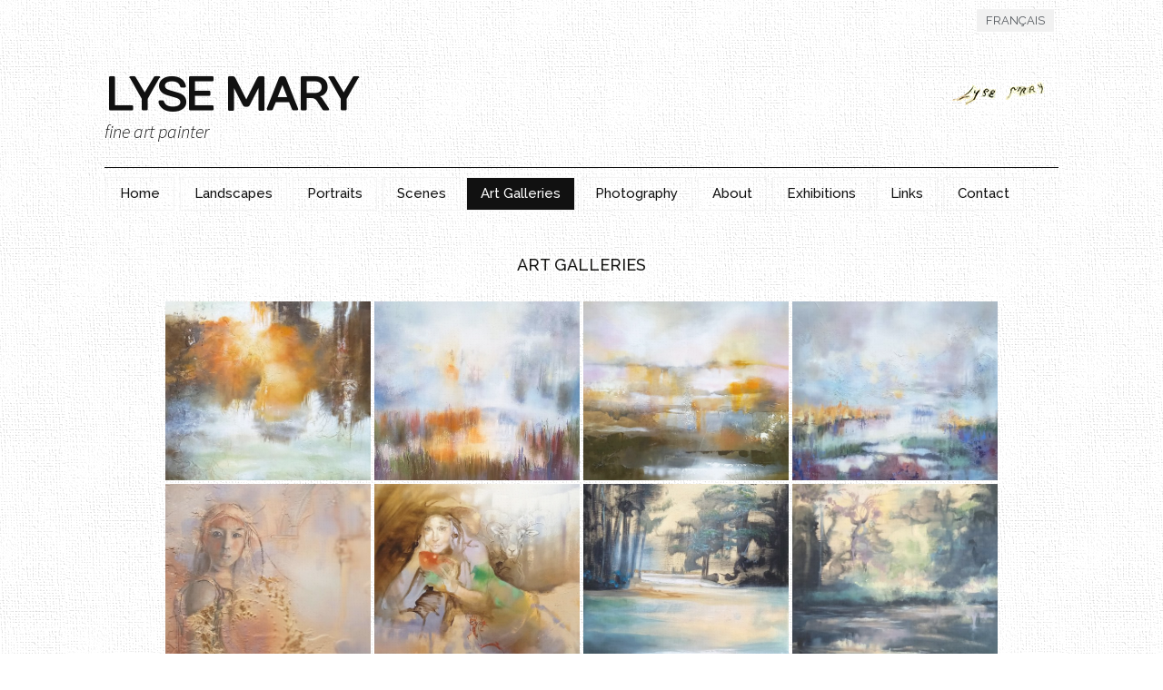

--- FILE ---
content_type: text/html; charset=UTF-8
request_url: https://lysemary.fr/en/art-galleries/
body_size: 19969
content:
<!DOCTYPE html>
<!--[if IE 7]>
<html class="ie ie7" lang="en-GB">
<![endif]-->
<!--[if IE 8]>
<html class="ie ie8" lang="en-GB">
<![endif]-->
<!--[if !(IE 7) & !(IE 8)]><!-->
<html lang="en-GB">
<!--<![endif]-->
<head>

	<link href='https://fonts.googleapis.com/css?family=Numans' rel='stylesheet' type='text/css'>
	<link href='https://fonts.googleapis.com/css?family=Raleway:400,200,300,500,600,700,800,900' rel='stylesheet' type='text/css'>

	<meta charset="UTF-8">
	<meta name="viewport" content="width=device-width">
	<title>Art galeries: recent work for exhibitions - Lyse Mary, painter</title>
	<link rel="profile" href="http://gmpg.org/xfn/11">
	<link rel="pingback" href="https://lysemary.fr/xmlrpc.php">
	<!--[if lt IE 9]>
	<script src="https://lysemary.fr/wp-content/themes/twentythirteen/js/html5.js"></script>
	<![endif]-->
	<meta name='robots' content='index, follow, max-image-preview:large, max-snippet:-1, max-video-preview:-1' />
<link rel="alternate" href="https://lysemary.fr/en/art-galleries/" hreflang="en" />
<link rel="alternate" href="https://lysemary.fr/espace-galeries/" hreflang="fr" />

	<!-- This site is optimized with the Yoast SEO plugin v26.8 - https://yoast.com/product/yoast-seo-wordpress/ -->
	<meta name="description" content="A selection of recent works by Lyse Mary: condensed presentation of the French artist&#039;s paintings for art galleries owners." />
	<link rel="canonical" href="https://lysemary.fr/en/art-galleries/" />
	<meta property="og:locale" content="en_GB" />
	<meta property="og:locale:alternate" content="fr_FR" />
	<meta property="og:type" content="article" />
	<meta property="og:title" content="Art galeries: recent work for exhibitions - Lyse Mary, painter" />
	<meta property="og:description" content="A selection of recent works by Lyse Mary: condensed presentation of the French artist&#039;s paintings for art galleries owners." />
	<meta property="og:url" content="https://lysemary.fr/en/art-galleries/" />
	<meta property="og:site_name" content="Lyse Mary" />
	<meta property="article:modified_time" content="2019-05-24T22:37:19+00:00" />
	<meta name="twitter:card" content="summary_large_image" />
	<script type="application/ld+json" class="yoast-schema-graph">{"@context":"https://schema.org","@graph":[{"@type":"WebPage","@id":"https://lysemary.fr/en/art-galleries/","url":"https://lysemary.fr/en/art-galleries/","name":"Art galeries: recent work for exhibitions - Lyse Mary, painter","isPartOf":{"@id":"https://lysemary.fr/en/#website"},"datePublished":"2019-05-20T22:53:26+00:00","dateModified":"2019-05-24T22:37:19+00:00","description":"A selection of recent works by Lyse Mary: condensed presentation of the French artist's paintings for art galleries owners.","breadcrumb":{"@id":"https://lysemary.fr/en/art-galleries/#breadcrumb"},"inLanguage":"en-GB","potentialAction":[{"@type":"ReadAction","target":["https://lysemary.fr/en/art-galleries/"]}]},{"@type":"BreadcrumbList","@id":"https://lysemary.fr/en/art-galleries/#breadcrumb","itemListElement":[{"@type":"ListItem","position":1,"name":"Home","item":"https://lysemary.fr/en/"},{"@type":"ListItem","position":2,"name":"Art galleries"}]},{"@type":"WebSite","@id":"https://lysemary.fr/en/#website","url":"https://lysemary.fr/en/","name":"Lyse Mary","description":"fine art painter","potentialAction":[{"@type":"SearchAction","target":{"@type":"EntryPoint","urlTemplate":"https://lysemary.fr/en/?s={search_term_string}"},"query-input":{"@type":"PropertyValueSpecification","valueRequired":true,"valueName":"search_term_string"}}],"inLanguage":"en-GB"}]}</script>
	<!-- / Yoast SEO plugin. -->


<link rel="alternate" type="application/rss+xml" title="Lyse Mary &raquo; Feed" href="https://lysemary.fr/en/feed/" />
<link rel="alternate" type="application/rss+xml" title="Lyse Mary &raquo; Comments Feed" href="https://lysemary.fr/en/comments/feed/" />
<link rel="alternate" title="oEmbed (JSON)" type="application/json+oembed" href="https://lysemary.fr/wp-json/oembed/1.0/embed?url=https%3A%2F%2Flysemary.fr%2Fen%2Fart-galleries%2F&#038;lang=en" />
<link rel="alternate" title="oEmbed (XML)" type="text/xml+oembed" href="https://lysemary.fr/wp-json/oembed/1.0/embed?url=https%3A%2F%2Flysemary.fr%2Fen%2Fart-galleries%2F&#038;format=xml&#038;lang=en" />
		<!-- This site uses the Google Analytics by MonsterInsights plugin v9.11.1 - Using Analytics tracking - https://www.monsterinsights.com/ -->
							<script src="//www.googletagmanager.com/gtag/js?id=G-9GNV9M76LD"  data-cfasync="false" data-wpfc-render="false" async></script>
			<script data-cfasync="false" data-wpfc-render="false">
				var mi_version = '9.11.1';
				var mi_track_user = true;
				var mi_no_track_reason = '';
								var MonsterInsightsDefaultLocations = {"page_location":"https:\/\/lysemary.fr\/en\/art-galleries\/"};
								if ( typeof MonsterInsightsPrivacyGuardFilter === 'function' ) {
					var MonsterInsightsLocations = (typeof MonsterInsightsExcludeQuery === 'object') ? MonsterInsightsPrivacyGuardFilter( MonsterInsightsExcludeQuery ) : MonsterInsightsPrivacyGuardFilter( MonsterInsightsDefaultLocations );
				} else {
					var MonsterInsightsLocations = (typeof MonsterInsightsExcludeQuery === 'object') ? MonsterInsightsExcludeQuery : MonsterInsightsDefaultLocations;
				}

								var disableStrs = [
										'ga-disable-G-9GNV9M76LD',
									];

				/* Function to detect opted out users */
				function __gtagTrackerIsOptedOut() {
					for (var index = 0; index < disableStrs.length; index++) {
						if (document.cookie.indexOf(disableStrs[index] + '=true') > -1) {
							return true;
						}
					}

					return false;
				}

				/* Disable tracking if the opt-out cookie exists. */
				if (__gtagTrackerIsOptedOut()) {
					for (var index = 0; index < disableStrs.length; index++) {
						window[disableStrs[index]] = true;
					}
				}

				/* Opt-out function */
				function __gtagTrackerOptout() {
					for (var index = 0; index < disableStrs.length; index++) {
						document.cookie = disableStrs[index] + '=true; expires=Thu, 31 Dec 2099 23:59:59 UTC; path=/';
						window[disableStrs[index]] = true;
					}
				}

				if ('undefined' === typeof gaOptout) {
					function gaOptout() {
						__gtagTrackerOptout();
					}
				}
								window.dataLayer = window.dataLayer || [];

				window.MonsterInsightsDualTracker = {
					helpers: {},
					trackers: {},
				};
				if (mi_track_user) {
					function __gtagDataLayer() {
						dataLayer.push(arguments);
					}

					function __gtagTracker(type, name, parameters) {
						if (!parameters) {
							parameters = {};
						}

						if (parameters.send_to) {
							__gtagDataLayer.apply(null, arguments);
							return;
						}

						if (type === 'event') {
														parameters.send_to = monsterinsights_frontend.v4_id;
							var hookName = name;
							if (typeof parameters['event_category'] !== 'undefined') {
								hookName = parameters['event_category'] + ':' + name;
							}

							if (typeof MonsterInsightsDualTracker.trackers[hookName] !== 'undefined') {
								MonsterInsightsDualTracker.trackers[hookName](parameters);
							} else {
								__gtagDataLayer('event', name, parameters);
							}
							
						} else {
							__gtagDataLayer.apply(null, arguments);
						}
					}

					__gtagTracker('js', new Date());
					__gtagTracker('set', {
						'developer_id.dZGIzZG': true,
											});
					if ( MonsterInsightsLocations.page_location ) {
						__gtagTracker('set', MonsterInsightsLocations);
					}
										__gtagTracker('config', 'G-9GNV9M76LD', {"forceSSL":"true","link_attribution":"true"} );
										window.gtag = __gtagTracker;										(function () {
						/* https://developers.google.com/analytics/devguides/collection/analyticsjs/ */
						/* ga and __gaTracker compatibility shim. */
						var noopfn = function () {
							return null;
						};
						var newtracker = function () {
							return new Tracker();
						};
						var Tracker = function () {
							return null;
						};
						var p = Tracker.prototype;
						p.get = noopfn;
						p.set = noopfn;
						p.send = function () {
							var args = Array.prototype.slice.call(arguments);
							args.unshift('send');
							__gaTracker.apply(null, args);
						};
						var __gaTracker = function () {
							var len = arguments.length;
							if (len === 0) {
								return;
							}
							var f = arguments[len - 1];
							if (typeof f !== 'object' || f === null || typeof f.hitCallback !== 'function') {
								if ('send' === arguments[0]) {
									var hitConverted, hitObject = false, action;
									if ('event' === arguments[1]) {
										if ('undefined' !== typeof arguments[3]) {
											hitObject = {
												'eventAction': arguments[3],
												'eventCategory': arguments[2],
												'eventLabel': arguments[4],
												'value': arguments[5] ? arguments[5] : 1,
											}
										}
									}
									if ('pageview' === arguments[1]) {
										if ('undefined' !== typeof arguments[2]) {
											hitObject = {
												'eventAction': 'page_view',
												'page_path': arguments[2],
											}
										}
									}
									if (typeof arguments[2] === 'object') {
										hitObject = arguments[2];
									}
									if (typeof arguments[5] === 'object') {
										Object.assign(hitObject, arguments[5]);
									}
									if ('undefined' !== typeof arguments[1].hitType) {
										hitObject = arguments[1];
										if ('pageview' === hitObject.hitType) {
											hitObject.eventAction = 'page_view';
										}
									}
									if (hitObject) {
										action = 'timing' === arguments[1].hitType ? 'timing_complete' : hitObject.eventAction;
										hitConverted = mapArgs(hitObject);
										__gtagTracker('event', action, hitConverted);
									}
								}
								return;
							}

							function mapArgs(args) {
								var arg, hit = {};
								var gaMap = {
									'eventCategory': 'event_category',
									'eventAction': 'event_action',
									'eventLabel': 'event_label',
									'eventValue': 'event_value',
									'nonInteraction': 'non_interaction',
									'timingCategory': 'event_category',
									'timingVar': 'name',
									'timingValue': 'value',
									'timingLabel': 'event_label',
									'page': 'page_path',
									'location': 'page_location',
									'title': 'page_title',
									'referrer' : 'page_referrer',
								};
								for (arg in args) {
																		if (!(!args.hasOwnProperty(arg) || !gaMap.hasOwnProperty(arg))) {
										hit[gaMap[arg]] = args[arg];
									} else {
										hit[arg] = args[arg];
									}
								}
								return hit;
							}

							try {
								f.hitCallback();
							} catch (ex) {
							}
						};
						__gaTracker.create = newtracker;
						__gaTracker.getByName = newtracker;
						__gaTracker.getAll = function () {
							return [];
						};
						__gaTracker.remove = noopfn;
						__gaTracker.loaded = true;
						window['__gaTracker'] = __gaTracker;
					})();
									} else {
										console.log("");
					(function () {
						function __gtagTracker() {
							return null;
						}

						window['__gtagTracker'] = __gtagTracker;
						window['gtag'] = __gtagTracker;
					})();
									}
			</script>
							<!-- / Google Analytics by MonsterInsights -->
		<style id='wp-img-auto-sizes-contain-inline-css'>
img:is([sizes=auto i],[sizes^="auto," i]){contain-intrinsic-size:3000px 1500px}
/*# sourceURL=wp-img-auto-sizes-contain-inline-css */
</style>
<link rel='stylesheet' id='twb-open-sans-css' href='https://fonts.googleapis.com/css?family=Open+Sans%3A300%2C400%2C500%2C600%2C700%2C800&#038;display=swap&#038;ver=6.9' media='all' />
<link rel='stylesheet' id='twbbwg-global-css' href='https://lysemary.fr/wp-content/plugins/photo-gallery/booster/assets/css/global.css?ver=1.0.0' media='all' />
<style id='wp-emoji-styles-inline-css'>

	img.wp-smiley, img.emoji {
		display: inline !important;
		border: none !important;
		box-shadow: none !important;
		height: 1em !important;
		width: 1em !important;
		margin: 0 0.07em !important;
		vertical-align: -0.1em !important;
		background: none !important;
		padding: 0 !important;
	}
/*# sourceURL=wp-emoji-styles-inline-css */
</style>
<style id='wp-block-library-inline-css'>
:root{--wp-block-synced-color:#7a00df;--wp-block-synced-color--rgb:122,0,223;--wp-bound-block-color:var(--wp-block-synced-color);--wp-editor-canvas-background:#ddd;--wp-admin-theme-color:#007cba;--wp-admin-theme-color--rgb:0,124,186;--wp-admin-theme-color-darker-10:#006ba1;--wp-admin-theme-color-darker-10--rgb:0,107,160.5;--wp-admin-theme-color-darker-20:#005a87;--wp-admin-theme-color-darker-20--rgb:0,90,135;--wp-admin-border-width-focus:2px}@media (min-resolution:192dpi){:root{--wp-admin-border-width-focus:1.5px}}.wp-element-button{cursor:pointer}:root .has-very-light-gray-background-color{background-color:#eee}:root .has-very-dark-gray-background-color{background-color:#313131}:root .has-very-light-gray-color{color:#eee}:root .has-very-dark-gray-color{color:#313131}:root .has-vivid-green-cyan-to-vivid-cyan-blue-gradient-background{background:linear-gradient(135deg,#00d084,#0693e3)}:root .has-purple-crush-gradient-background{background:linear-gradient(135deg,#34e2e4,#4721fb 50%,#ab1dfe)}:root .has-hazy-dawn-gradient-background{background:linear-gradient(135deg,#faaca8,#dad0ec)}:root .has-subdued-olive-gradient-background{background:linear-gradient(135deg,#fafae1,#67a671)}:root .has-atomic-cream-gradient-background{background:linear-gradient(135deg,#fdd79a,#004a59)}:root .has-nightshade-gradient-background{background:linear-gradient(135deg,#330968,#31cdcf)}:root .has-midnight-gradient-background{background:linear-gradient(135deg,#020381,#2874fc)}:root{--wp--preset--font-size--normal:16px;--wp--preset--font-size--huge:42px}.has-regular-font-size{font-size:1em}.has-larger-font-size{font-size:2.625em}.has-normal-font-size{font-size:var(--wp--preset--font-size--normal)}.has-huge-font-size{font-size:var(--wp--preset--font-size--huge)}.has-text-align-center{text-align:center}.has-text-align-left{text-align:left}.has-text-align-right{text-align:right}.has-fit-text{white-space:nowrap!important}#end-resizable-editor-section{display:none}.aligncenter{clear:both}.items-justified-left{justify-content:flex-start}.items-justified-center{justify-content:center}.items-justified-right{justify-content:flex-end}.items-justified-space-between{justify-content:space-between}.screen-reader-text{border:0;clip-path:inset(50%);height:1px;margin:-1px;overflow:hidden;padding:0;position:absolute;width:1px;word-wrap:normal!important}.screen-reader-text:focus{background-color:#ddd;clip-path:none;color:#444;display:block;font-size:1em;height:auto;left:5px;line-height:normal;padding:15px 23px 14px;text-decoration:none;top:5px;width:auto;z-index:100000}html :where(.has-border-color){border-style:solid}html :where([style*=border-top-color]){border-top-style:solid}html :where([style*=border-right-color]){border-right-style:solid}html :where([style*=border-bottom-color]){border-bottom-style:solid}html :where([style*=border-left-color]){border-left-style:solid}html :where([style*=border-width]){border-style:solid}html :where([style*=border-top-width]){border-top-style:solid}html :where([style*=border-right-width]){border-right-style:solid}html :where([style*=border-bottom-width]){border-bottom-style:solid}html :where([style*=border-left-width]){border-left-style:solid}html :where(img[class*=wp-image-]){height:auto;max-width:100%}:where(figure){margin:0 0 1em}html :where(.is-position-sticky){--wp-admin--admin-bar--position-offset:var(--wp-admin--admin-bar--height,0px)}@media screen and (max-width:600px){html :where(.is-position-sticky){--wp-admin--admin-bar--position-offset:0px}}

/*# sourceURL=wp-block-library-inline-css */
</style><style id='global-styles-inline-css'>
:root{--wp--preset--aspect-ratio--square: 1;--wp--preset--aspect-ratio--4-3: 4/3;--wp--preset--aspect-ratio--3-4: 3/4;--wp--preset--aspect-ratio--3-2: 3/2;--wp--preset--aspect-ratio--2-3: 2/3;--wp--preset--aspect-ratio--16-9: 16/9;--wp--preset--aspect-ratio--9-16: 9/16;--wp--preset--color--black: #000000;--wp--preset--color--cyan-bluish-gray: #abb8c3;--wp--preset--color--white: #fff;--wp--preset--color--pale-pink: #f78da7;--wp--preset--color--vivid-red: #cf2e2e;--wp--preset--color--luminous-vivid-orange: #ff6900;--wp--preset--color--luminous-vivid-amber: #fcb900;--wp--preset--color--light-green-cyan: #7bdcb5;--wp--preset--color--vivid-green-cyan: #00d084;--wp--preset--color--pale-cyan-blue: #8ed1fc;--wp--preset--color--vivid-cyan-blue: #0693e3;--wp--preset--color--vivid-purple: #9b51e0;--wp--preset--color--dark-gray: #141412;--wp--preset--color--red: #bc360a;--wp--preset--color--medium-orange: #db572f;--wp--preset--color--light-orange: #ea9629;--wp--preset--color--yellow: #fbca3c;--wp--preset--color--dark-brown: #220e10;--wp--preset--color--medium-brown: #722d19;--wp--preset--color--light-brown: #eadaa6;--wp--preset--color--beige: #e8e5ce;--wp--preset--color--off-white: #f7f5e7;--wp--preset--gradient--vivid-cyan-blue-to-vivid-purple: linear-gradient(135deg,rgb(6,147,227) 0%,rgb(155,81,224) 100%);--wp--preset--gradient--light-green-cyan-to-vivid-green-cyan: linear-gradient(135deg,rgb(122,220,180) 0%,rgb(0,208,130) 100%);--wp--preset--gradient--luminous-vivid-amber-to-luminous-vivid-orange: linear-gradient(135deg,rgb(252,185,0) 0%,rgb(255,105,0) 100%);--wp--preset--gradient--luminous-vivid-orange-to-vivid-red: linear-gradient(135deg,rgb(255,105,0) 0%,rgb(207,46,46) 100%);--wp--preset--gradient--very-light-gray-to-cyan-bluish-gray: linear-gradient(135deg,rgb(238,238,238) 0%,rgb(169,184,195) 100%);--wp--preset--gradient--cool-to-warm-spectrum: linear-gradient(135deg,rgb(74,234,220) 0%,rgb(151,120,209) 20%,rgb(207,42,186) 40%,rgb(238,44,130) 60%,rgb(251,105,98) 80%,rgb(254,248,76) 100%);--wp--preset--gradient--blush-light-purple: linear-gradient(135deg,rgb(255,206,236) 0%,rgb(152,150,240) 100%);--wp--preset--gradient--blush-bordeaux: linear-gradient(135deg,rgb(254,205,165) 0%,rgb(254,45,45) 50%,rgb(107,0,62) 100%);--wp--preset--gradient--luminous-dusk: linear-gradient(135deg,rgb(255,203,112) 0%,rgb(199,81,192) 50%,rgb(65,88,208) 100%);--wp--preset--gradient--pale-ocean: linear-gradient(135deg,rgb(255,245,203) 0%,rgb(182,227,212) 50%,rgb(51,167,181) 100%);--wp--preset--gradient--electric-grass: linear-gradient(135deg,rgb(202,248,128) 0%,rgb(113,206,126) 100%);--wp--preset--gradient--midnight: linear-gradient(135deg,rgb(2,3,129) 0%,rgb(40,116,252) 100%);--wp--preset--gradient--autumn-brown: linear-gradient(135deg, rgba(226,45,15,1) 0%, rgba(158,25,13,1) 100%);--wp--preset--gradient--sunset-yellow: linear-gradient(135deg, rgba(233,139,41,1) 0%, rgba(238,179,95,1) 100%);--wp--preset--gradient--light-sky: linear-gradient(135deg,rgba(228,228,228,1.0) 0%,rgba(208,225,252,1.0) 100%);--wp--preset--gradient--dark-sky: linear-gradient(135deg,rgba(0,0,0,1.0) 0%,rgba(56,61,69,1.0) 100%);--wp--preset--font-size--small: 13px;--wp--preset--font-size--medium: 20px;--wp--preset--font-size--large: 36px;--wp--preset--font-size--x-large: 42px;--wp--preset--spacing--20: 0.44rem;--wp--preset--spacing--30: 0.67rem;--wp--preset--spacing--40: 1rem;--wp--preset--spacing--50: 1.5rem;--wp--preset--spacing--60: 2.25rem;--wp--preset--spacing--70: 3.38rem;--wp--preset--spacing--80: 5.06rem;--wp--preset--shadow--natural: 6px 6px 9px rgba(0, 0, 0, 0.2);--wp--preset--shadow--deep: 12px 12px 50px rgba(0, 0, 0, 0.4);--wp--preset--shadow--sharp: 6px 6px 0px rgba(0, 0, 0, 0.2);--wp--preset--shadow--outlined: 6px 6px 0px -3px rgb(255, 255, 255), 6px 6px rgb(0, 0, 0);--wp--preset--shadow--crisp: 6px 6px 0px rgb(0, 0, 0);}:where(.is-layout-flex){gap: 0.5em;}:where(.is-layout-grid){gap: 0.5em;}body .is-layout-flex{display: flex;}.is-layout-flex{flex-wrap: wrap;align-items: center;}.is-layout-flex > :is(*, div){margin: 0;}body .is-layout-grid{display: grid;}.is-layout-grid > :is(*, div){margin: 0;}:where(.wp-block-columns.is-layout-flex){gap: 2em;}:where(.wp-block-columns.is-layout-grid){gap: 2em;}:where(.wp-block-post-template.is-layout-flex){gap: 1.25em;}:where(.wp-block-post-template.is-layout-grid){gap: 1.25em;}.has-black-color{color: var(--wp--preset--color--black) !important;}.has-cyan-bluish-gray-color{color: var(--wp--preset--color--cyan-bluish-gray) !important;}.has-white-color{color: var(--wp--preset--color--white) !important;}.has-pale-pink-color{color: var(--wp--preset--color--pale-pink) !important;}.has-vivid-red-color{color: var(--wp--preset--color--vivid-red) !important;}.has-luminous-vivid-orange-color{color: var(--wp--preset--color--luminous-vivid-orange) !important;}.has-luminous-vivid-amber-color{color: var(--wp--preset--color--luminous-vivid-amber) !important;}.has-light-green-cyan-color{color: var(--wp--preset--color--light-green-cyan) !important;}.has-vivid-green-cyan-color{color: var(--wp--preset--color--vivid-green-cyan) !important;}.has-pale-cyan-blue-color{color: var(--wp--preset--color--pale-cyan-blue) !important;}.has-vivid-cyan-blue-color{color: var(--wp--preset--color--vivid-cyan-blue) !important;}.has-vivid-purple-color{color: var(--wp--preset--color--vivid-purple) !important;}.has-black-background-color{background-color: var(--wp--preset--color--black) !important;}.has-cyan-bluish-gray-background-color{background-color: var(--wp--preset--color--cyan-bluish-gray) !important;}.has-white-background-color{background-color: var(--wp--preset--color--white) !important;}.has-pale-pink-background-color{background-color: var(--wp--preset--color--pale-pink) !important;}.has-vivid-red-background-color{background-color: var(--wp--preset--color--vivid-red) !important;}.has-luminous-vivid-orange-background-color{background-color: var(--wp--preset--color--luminous-vivid-orange) !important;}.has-luminous-vivid-amber-background-color{background-color: var(--wp--preset--color--luminous-vivid-amber) !important;}.has-light-green-cyan-background-color{background-color: var(--wp--preset--color--light-green-cyan) !important;}.has-vivid-green-cyan-background-color{background-color: var(--wp--preset--color--vivid-green-cyan) !important;}.has-pale-cyan-blue-background-color{background-color: var(--wp--preset--color--pale-cyan-blue) !important;}.has-vivid-cyan-blue-background-color{background-color: var(--wp--preset--color--vivid-cyan-blue) !important;}.has-vivid-purple-background-color{background-color: var(--wp--preset--color--vivid-purple) !important;}.has-black-border-color{border-color: var(--wp--preset--color--black) !important;}.has-cyan-bluish-gray-border-color{border-color: var(--wp--preset--color--cyan-bluish-gray) !important;}.has-white-border-color{border-color: var(--wp--preset--color--white) !important;}.has-pale-pink-border-color{border-color: var(--wp--preset--color--pale-pink) !important;}.has-vivid-red-border-color{border-color: var(--wp--preset--color--vivid-red) !important;}.has-luminous-vivid-orange-border-color{border-color: var(--wp--preset--color--luminous-vivid-orange) !important;}.has-luminous-vivid-amber-border-color{border-color: var(--wp--preset--color--luminous-vivid-amber) !important;}.has-light-green-cyan-border-color{border-color: var(--wp--preset--color--light-green-cyan) !important;}.has-vivid-green-cyan-border-color{border-color: var(--wp--preset--color--vivid-green-cyan) !important;}.has-pale-cyan-blue-border-color{border-color: var(--wp--preset--color--pale-cyan-blue) !important;}.has-vivid-cyan-blue-border-color{border-color: var(--wp--preset--color--vivid-cyan-blue) !important;}.has-vivid-purple-border-color{border-color: var(--wp--preset--color--vivid-purple) !important;}.has-vivid-cyan-blue-to-vivid-purple-gradient-background{background: var(--wp--preset--gradient--vivid-cyan-blue-to-vivid-purple) !important;}.has-light-green-cyan-to-vivid-green-cyan-gradient-background{background: var(--wp--preset--gradient--light-green-cyan-to-vivid-green-cyan) !important;}.has-luminous-vivid-amber-to-luminous-vivid-orange-gradient-background{background: var(--wp--preset--gradient--luminous-vivid-amber-to-luminous-vivid-orange) !important;}.has-luminous-vivid-orange-to-vivid-red-gradient-background{background: var(--wp--preset--gradient--luminous-vivid-orange-to-vivid-red) !important;}.has-very-light-gray-to-cyan-bluish-gray-gradient-background{background: var(--wp--preset--gradient--very-light-gray-to-cyan-bluish-gray) !important;}.has-cool-to-warm-spectrum-gradient-background{background: var(--wp--preset--gradient--cool-to-warm-spectrum) !important;}.has-blush-light-purple-gradient-background{background: var(--wp--preset--gradient--blush-light-purple) !important;}.has-blush-bordeaux-gradient-background{background: var(--wp--preset--gradient--blush-bordeaux) !important;}.has-luminous-dusk-gradient-background{background: var(--wp--preset--gradient--luminous-dusk) !important;}.has-pale-ocean-gradient-background{background: var(--wp--preset--gradient--pale-ocean) !important;}.has-electric-grass-gradient-background{background: var(--wp--preset--gradient--electric-grass) !important;}.has-midnight-gradient-background{background: var(--wp--preset--gradient--midnight) !important;}.has-small-font-size{font-size: var(--wp--preset--font-size--small) !important;}.has-medium-font-size{font-size: var(--wp--preset--font-size--medium) !important;}.has-large-font-size{font-size: var(--wp--preset--font-size--large) !important;}.has-x-large-font-size{font-size: var(--wp--preset--font-size--x-large) !important;}
/*# sourceURL=global-styles-inline-css */
</style>

<style id='classic-theme-styles-inline-css'>
/*! This file is auto-generated */
.wp-block-button__link{color:#fff;background-color:#32373c;border-radius:9999px;box-shadow:none;text-decoration:none;padding:calc(.667em + 2px) calc(1.333em + 2px);font-size:1.125em}.wp-block-file__button{background:#32373c;color:#fff;text-decoration:none}
/*# sourceURL=/wp-includes/css/classic-themes.min.css */
</style>
<link rel='stylesheet' id='contact-form-7-css' href='https://lysemary.fr/wp-content/plugins/contact-form-7/includes/css/styles.css?ver=6.1.4' media='all' />
<link rel='stylesheet' id='bwg_fonts-css' href='https://lysemary.fr/wp-content/plugins/photo-gallery/css/bwg-fonts/fonts.css?ver=0.0.1' media='all' />
<link rel='stylesheet' id='sumoselect-css' href='https://lysemary.fr/wp-content/plugins/photo-gallery/css/sumoselect.min.css?ver=3.4.6' media='all' />
<link rel='stylesheet' id='mCustomScrollbar-css' href='https://lysemary.fr/wp-content/plugins/photo-gallery/css/jquery.mCustomScrollbar.min.css?ver=3.1.5' media='all' />
<link rel='stylesheet' id='bwg_googlefonts-css' href='https://fonts.googleapis.com/css?family=Ubuntu&#038;subset=greek,latin,greek-ext,vietnamese,cyrillic-ext,latin-ext,cyrillic' media='all' />
<link rel='stylesheet' id='bwg_frontend-css' href='https://lysemary.fr/wp-content/plugins/photo-gallery/css/styles.min.css?ver=1.8.37' media='all' />
<link rel='stylesheet' id='parent-style-css' href='https://lysemary.fr/wp-content/themes/twentythirteen/style.css?ver=6.9' media='all' />
<link rel='stylesheet' id='twentythirteen-fonts-css' href='https://lysemary.fr/wp-content/themes/twentythirteen/fonts/source-sans-pro-plus-bitter.css?ver=20230328' media='all' />
<link rel='stylesheet' id='genericons-css' href='https://lysemary.fr/wp-content/themes/twentythirteen/genericons/genericons.css?ver=20251101' media='all' />
<link rel='stylesheet' id='twentythirteen-style-css' href='https://lysemary.fr/wp-content/themes/twentythirteen-child/style.css?ver=20251202' media='all' />
<link rel='stylesheet' id='twentythirteen-block-style-css' href='https://lysemary.fr/wp-content/themes/twentythirteen/css/blocks.css?ver=20240520' media='all' />
<script src="https://lysemary.fr/wp-includes/js/jquery/jquery.min.js?ver=3.7.1" id="jquery-core-js"></script>
<script src="https://lysemary.fr/wp-includes/js/jquery/jquery-migrate.min.js?ver=3.4.1" id="jquery-migrate-js"></script>
<script src="https://lysemary.fr/wp-content/plugins/photo-gallery/booster/assets/js/circle-progress.js?ver=1.2.2" id="twbbwg-circle-js"></script>
<script id="twbbwg-global-js-extra">
var twb = {"nonce":"5d9246b7f9","ajax_url":"https://lysemary.fr/wp-admin/admin-ajax.php","plugin_url":"https://lysemary.fr/wp-content/plugins/photo-gallery/booster","href":"https://lysemary.fr/wp-admin/admin.php?page=twbbwg_photo-gallery"};
var twb = {"nonce":"5d9246b7f9","ajax_url":"https://lysemary.fr/wp-admin/admin-ajax.php","plugin_url":"https://lysemary.fr/wp-content/plugins/photo-gallery/booster","href":"https://lysemary.fr/wp-admin/admin.php?page=twbbwg_photo-gallery"};
//# sourceURL=twbbwg-global-js-extra
</script>
<script src="https://lysemary.fr/wp-content/plugins/photo-gallery/booster/assets/js/global.js?ver=1.0.0" id="twbbwg-global-js"></script>
<script src="https://lysemary.fr/wp-content/plugins/google-analytics-for-wordpress/assets/js/frontend-gtag.min.js?ver=9.11.1" id="monsterinsights-frontend-script-js" async data-wp-strategy="async"></script>
<script data-cfasync="false" data-wpfc-render="false" id='monsterinsights-frontend-script-js-extra'>var monsterinsights_frontend = {"js_events_tracking":"true","download_extensions":"doc,pdf,ppt,zip,xls,docx,pptx,xlsx","inbound_paths":"[{\"path\":\"\\\/go\\\/\",\"label\":\"affiliate\"},{\"path\":\"\\\/recommend\\\/\",\"label\":\"affiliate\"}]","home_url":"https:\/\/lysemary.fr","hash_tracking":"false","v4_id":"G-9GNV9M76LD"};</script>
<script src="https://lysemary.fr/wp-content/plugins/photo-gallery/js/jquery.sumoselect.min.js?ver=3.4.6" id="sumoselect-js"></script>
<script src="https://lysemary.fr/wp-content/plugins/photo-gallery/js/tocca.min.js?ver=2.0.9" id="bwg_mobile-js"></script>
<script src="https://lysemary.fr/wp-content/plugins/photo-gallery/js/jquery.mCustomScrollbar.concat.min.js?ver=3.1.5" id="mCustomScrollbar-js"></script>
<script src="https://lysemary.fr/wp-content/plugins/photo-gallery/js/jquery.fullscreen.min.js?ver=0.6.0" id="jquery-fullscreen-js"></script>
<script id="bwg_frontend-js-extra">
var bwg_objectsL10n = {"bwg_field_required":"field is required.","bwg_mail_validation":"This is not a valid email address.","bwg_search_result":"There are no images matching your search.","bwg_select_tag":"Select Tag","bwg_order_by":"Order By","bwg_search":"Search","bwg_show_ecommerce":"Show Ecommerce","bwg_hide_ecommerce":"Hide Ecommerce","bwg_show_comments":"Show Comments","bwg_hide_comments":"Hide Comments","bwg_restore":"Restore","bwg_maximize":"Maximise","bwg_fullscreen":"Fullscreen","bwg_exit_fullscreen":"Exit Fullscreen","bwg_search_tag":"SEARCH...","bwg_tag_no_match":"No tags found","bwg_all_tags_selected":"All tags selected","bwg_tags_selected":"tags selected","play":"Play","pause":"Pause","is_pro":"","bwg_play":"Play","bwg_pause":"Pause","bwg_hide_info":"Hide info","bwg_show_info":"Show info","bwg_hide_rating":"Hide rating","bwg_show_rating":"Show rating","ok":"Ok","cancel":"Cancel","select_all":"Select all","lazy_load":"0","lazy_loader":"https://lysemary.fr/wp-content/plugins/photo-gallery/images/ajax_loader.png","front_ajax":"0","bwg_tag_see_all":"see all tags","bwg_tag_see_less":"see less tags"};
//# sourceURL=bwg_frontend-js-extra
</script>
<script src="https://lysemary.fr/wp-content/plugins/photo-gallery/js/scripts.min.js?ver=1.8.37" id="bwg_frontend-js"></script>
<script src="https://lysemary.fr/wp-content/themes/twentythirteen/js/functions.js?ver=20250727" id="twentythirteen-script-js" defer data-wp-strategy="defer"></script>
<link rel="https://api.w.org/" href="https://lysemary.fr/wp-json/" /><link rel="alternate" title="JSON" type="application/json" href="https://lysemary.fr/wp-json/wp/v2/pages/594" /><link rel="EditURI" type="application/rsd+xml" title="RSD" href="https://lysemary.fr/xmlrpc.php?rsd" />
<meta name="generator" content="WordPress 6.9" />
<link rel='shortlink' href='https://lysemary.fr/?p=594' />
<link rel="icon" href="https://lysemary.fr/wp-content/uploads/2015/12/cropped-lyse-mary-fav-32x32.jpg" sizes="32x32" />
<link rel="icon" href="https://lysemary.fr/wp-content/uploads/2015/12/cropped-lyse-mary-fav-192x192.jpg" sizes="192x192" />
<link rel="apple-touch-icon" href="https://lysemary.fr/wp-content/uploads/2015/12/cropped-lyse-mary-fav-180x180.jpg" />
<meta name="msapplication-TileImage" content="https://lysemary.fr/wp-content/uploads/2015/12/cropped-lyse-mary-fav-270x270.jpg" />
</head>

<body class="wp-singular page-template-default page page-id-594 page-parent wp-embed-responsive wp-theme-twentythirteen wp-child-theme-twentythirteen-child single-author">
	<div id="page" class="hfeed site">

		<ul class="languages">	<li class="lang-item lang-item-5 lang-item-fr lang-item-first"><a lang="fr-FR" hreflang="fr-FR" href="https://lysemary.fr/espace-galeries/">Français</a></li>
</ul>

		<header id="masthead" class="site-header" role="banner">
			<a class="home-link" href="https://lysemary.fr/en/" title="Lyse Mary" rel="home">
				<h1 class="site-title">Lyse Mary</h1>
				<h2 class="site-description">fine art painter</h2>
			</a>

			<div id="navbar" class="navbar">
				<nav id="site-navigation" class="navigation main-navigation" role="navigation">
					<button class="menu-toggle">Menu</button>
					<a class="screen-reader-text skip-link" href="#content" title="Skip to content">Skip to content</a>
					<div class="menu-main-menu-en-container"><ul id="primary-menu" class="nav-menu"><li id="menu-item-598" class="menu-item menu-item-type-post_type menu-item-object-page menu-item-home menu-item-598"><a href="https://lysemary.fr/en/">Home</a></li>
<li id="menu-item-599" class="menu-item menu-item-type-post_type menu-item-object-page menu-item-599"><a href="https://lysemary.fr/en/landscapes/">Landscapes</a></li>
<li id="menu-item-600" class="menu-item menu-item-type-post_type menu-item-object-page menu-item-600"><a href="https://lysemary.fr/en/portrait-painting/">Portraits</a></li>
<li id="menu-item-601" class="menu-item menu-item-type-post_type menu-item-object-page menu-item-601"><a href="https://lysemary.fr/en/romantic-scenes/">Scenes</a></li>
<li id="menu-item-597" class="menu-item menu-item-type-post_type menu-item-object-page current-menu-item page_item page-item-594 current_page_item menu-item-has-children menu-item-597"><a href="https://lysemary.fr/en/art-galleries/" aria-current="page">Art Galleries</a>
<ul class="sub-menu">
	<li id="menu-item-636" class="menu-item menu-item-type-post_type menu-item-object-page menu-item-636"><a href="https://lysemary.fr/en/art-galleries/drawings/">Drawings</a></li>
</ul>
</li>
<li id="menu-item-602" class="menu-item menu-item-type-post_type menu-item-object-page menu-item-602"><a href="https://lysemary.fr/en/photography/">Photography</a></li>
<li id="menu-item-603" class="menu-item menu-item-type-post_type menu-item-object-page menu-item-603"><a href="https://lysemary.fr/en/painter/">About</a></li>
<li id="menu-item-604" class="menu-item menu-item-type-post_type menu-item-object-page menu-item-604"><a href="https://lysemary.fr/en/exhibitions/">Exhibitions</a></li>
<li id="menu-item-605" class="menu-item menu-item-type-post_type menu-item-object-page menu-item-605"><a href="https://lysemary.fr/en/links/">Links</a></li>
<li id="menu-item-606" class="menu-item menu-item-type-post_type menu-item-object-page menu-item-606"><a href="https://lysemary.fr/en/contact-artist/">Contact</a></li>
</ul></div>					<form role="search" method="get" class="search-form" action="https://lysemary.fr/en/">
				<label>
					<span class="screen-reader-text">Search for:</span>
					<input type="search" class="search-field" placeholder="Search &hellip;" value="" name="s" />
				</label>
				<input type="submit" class="search-submit" value="Search" />
			</form>				</nav><!-- #site-navigation -->
			</div><!-- #navbar -->
		</header><!-- #masthead -->

		<div id="main" class="site-main">

	<div id="primary" class="content-area">
		<div id="content" class="site-content" role="main">

						
				<article id="post-594" class="post-594 page type-page status-publish hentry">
					

					<div class="entry-content">
						<h2 style="text-align: center;">Art galleries</h2>


<style id="bwg-style-0">    #bwg_container1_0 #bwg_container2_0 .bwg-container-0.bwg-standard-thumbnails {      width: 924px;              justify-content: center;        margin:0 auto !important;              background-color: rgba(255, 255, 255, 0.00);            padding-left: 4px;      padding-top: 4px;      max-width: 100%;            }        #bwg_container1_0 #bwg_container2_0 .bwg-container-0.bwg-standard-thumbnails .bwg-item {    justify-content: flex-start;      max-width: 230px;          }    #bwg_container1_0 #bwg_container2_0 .bwg-container-0.bwg-standard-thumbnails .bwg-item a {       margin-right: 4px;       margin-bottom: 4px;    }    #bwg_container1_0 #bwg_container2_0 .bwg-container-0.bwg-standard-thumbnails .bwg-item0 {      padding: 0px;            background-color:rgba(255,255,255, 0.30);      border: 0px none #CCCCCC;      opacity: 0.90;      border-radius: 0;      box-shadow: 0px 0px 0px #888888;    }    #bwg_container1_0 #bwg_container2_0 .bwg-container-0.bwg-standard-thumbnails .bwg-item1 img {      max-height: none;      max-width: none;      padding: 0 !important;    }        @media only screen and (min-width: 480px) {      #bwg_container1_0 #bwg_container2_0 .bwg-container-0.bwg-standard-thumbnails .bwg-item0 {              }      #bwg_container1_0 #bwg_container2_0 .bwg-container-0.bwg-standard-thumbnails .bwg-item0:hover {        -ms-transform: scale(1.03);        -webkit-transform: scale(1.03);        transform: scale(1.03);      }    }          #bwg_container1_0 #bwg_container2_0 .bwg-container-0.bwg-standard-thumbnails .bwg-item1 {      padding-top: 86.95652173913%;    }        #bwg_container1_0 #bwg_container2_0 .bwg-container-0.bwg-standard-thumbnails .bwg-title1 {      position: absolute;      top: 0;      z-index: 100;      width: 100%;      height: 100%;      display: flex;      justify-content: center;      align-content: center;      flex-direction: column;      opacity: 0;    }	      #bwg_container1_0 #bwg_container2_0 .bwg-container-0.bwg-standard-thumbnails .bwg-title2,    #bwg_container1_0 #bwg_container2_0 .bwg-container-0.bwg-standard-thumbnails .bwg-ecommerce2 {      color: #FFFFFF;      font-family: segoe ui;      font-size: 16px;      font-weight: bold;      padding: 0px;      text-shadow: 0px 0px 0px #888888;      max-height: 100%;    }    #bwg_container1_0 #bwg_container2_0 .bwg-container-0.bwg-standard-thumbnails .bwg-thumb-description span {    color: #323A45;    font-family: Ubuntu;    font-size: 12px;    max-height: 100%;    word-wrap: break-word;    }    #bwg_container1_0 #bwg_container2_0 .bwg-container-0.bwg-standard-thumbnails .bwg-play-icon2 {      font-size: 32px;    }    #bwg_container1_0 #bwg_container2_0 .bwg-container-0.bwg-standard-thumbnails .bwg-ecommerce2 {      font-size: 19.2px;      color: #CCCCCC;    }    </style>    <div id="bwg_container1_0"         class="bwg_container bwg_thumbnail bwg_thumbnails "         data-right-click-protection="0"         data-bwg="0"         data-scroll="0"         data-gallery-type="thumbnails"         data-gallery-view-type="thumbnails"         data-current-url="/en/art-galleries/"         data-lightbox-url="https://lysemary.fr/wp-admin/admin-ajax.php?action=GalleryBox&#038;current_view=0&#038;gallery_id=4&#038;tag=0&#038;theme_id=1&#038;shortcode_id=20&#038;sort_by=order&#038;order_by=asc&#038;current_url=%2Fen%2Fart-galleries%2F"         data-gallery-id="4"         data-popup-width="1200"         data-popup-height="1200"         data-is-album="gallery"         data-buttons-position="bottom">      <div id="bwg_container2_0">             <div id="ajax_loading_0" class="bwg_loading_div_1">      <div class="bwg_loading_div_2">        <div class="bwg_loading_div_3">          <div id="loading_div_0" class="bwg_spider_ajax_loading">          </div>        </div>      </div>    </div>            <form id="gal_front_form_0"              class="bwg-hidden"              method="post"              action="#"              data-current="0"              data-shortcode-id="20"              data-gallery-type="thumbnails"              data-gallery-id="4"              data-tag="0"              data-album-id="0"              data-theme-id="1"              data-ajax-url="https://lysemary.fr/wp-admin/admin-ajax.php?action=bwg_frontend_data">          <div id="bwg_container3_0" class="bwg-background bwg-background-0">                <div data-max-count="4"         data-thumbnail-width="230"         data-bwg="0"         data-gallery-id="4"         data-lightbox-url="https://lysemary.fr/wp-admin/admin-ajax.php?action=GalleryBox&amp;current_view=0&amp;gallery_id=4&amp;tag=0&amp;theme_id=1&amp;shortcode_id=20&amp;sort_by=order&amp;order_by=asc&amp;current_url=%2Fen%2Fart-galleries%2F"         id="bwg_thumbnails_0"         class="bwg-container-0 bwg-thumbnails bwg-standard-thumbnails bwg-container bwg-border-box">            <div class="bwg-item">        <a class="bwg-a  bwg_lightbox"  data-image-id="370" href="https://lysemary.fr/wp-content/uploads/photo-gallery/imported_from_media_libray/Brume-Solaire-50x50-1.jpg?bwg=1762868725" data-elementor-open-lightbox="no">                <div class="bwg-item0 ">          <div class="bwg-item1 ">            <div class="bwg-item2">              <img decoding="async" class="skip-lazy bwg_standart_thumb_img_0 "                   data-id="370"                   data-width="485.00"                   data-height="500.00"                   data-src="https://lysemary.fr/wp-content/uploads/photo-gallery/imported_from_media_libray/thumb/Brume-Solaire-50x50-1.jpg?bwg=1762868725"                   src="https://lysemary.fr/wp-content/uploads/photo-gallery/imported_from_media_libray/thumb/Brume-Solaire-50x50-1.jpg?bwg=1762868725"                   alt="Brume Solaire - 50x50"                   title="Brume Solaire - 50x50" />            </div>            <div class="">              <div class="bwg-title1"><div class="bwg-title2">Brume Solaire - 50x50</div></div>                                        </div>          </div>        </div>                        </a>              </div>            <div class="bwg-item">        <a class="bwg-a  bwg_lightbox"  data-image-id="369" href="https://lysemary.fr/wp-content/uploads/photo-gallery/imported_from_media_libray/La-Mare-aux-Diables-60x50-1.jpg?bwg=1762868725" data-elementor-open-lightbox="no">                <div class="bwg-item0 ">          <div class="bwg-item1 ">            <div class="bwg-item2">              <img decoding="async" class="skip-lazy bwg_standart_thumb_img_0 "                   data-id="369"                   data-width="500.00"                   data-height="385.00"                   data-src="https://lysemary.fr/wp-content/uploads/photo-gallery/imported_from_media_libray/thumb/La-Mare-aux-Diables-60x50-1.jpg?bwg=1762868725"                   src="https://lysemary.fr/wp-content/uploads/photo-gallery/imported_from_media_libray/thumb/La-Mare-aux-Diables-60x50-1.jpg?bwg=1762868725"                   alt="La Mare aux Diables - 60x50"                   title="La Mare aux Diables - 60x50" />            </div>            <div class="">              <div class="bwg-title1"><div class="bwg-title2">La Mare aux Diables - 60x50</div></div>                                        </div>          </div>        </div>                        </a>              </div>            <div class="bwg-item">        <a class="bwg-a  bwg_lightbox"  data-image-id="368" href="https://lysemary.fr/wp-content/uploads/photo-gallery/imported_from_media_libray/Tourbiere-d-Automne-80x80-1.jpg?bwg=1762868724" data-elementor-open-lightbox="no">                <div class="bwg-item0 ">          <div class="bwg-item1 ">            <div class="bwg-item2">              <img decoding="async" class="skip-lazy bwg_standart_thumb_img_0 "                   data-id="368"                   data-width="500.00"                   data-height="485.00"                   data-src="https://lysemary.fr/wp-content/uploads/photo-gallery/imported_from_media_libray/thumb/Tourbiere-d-Automne-80x80-1.jpg?bwg=1762868724"                   src="https://lysemary.fr/wp-content/uploads/photo-gallery/imported_from_media_libray/thumb/Tourbiere-d-Automne-80x80-1.jpg?bwg=1762868724"                   alt="Tourbière d&#039;Automne - 80x80"                   title="Tourbière d&#039;Automne - 80x80" />            </div>            <div class="">              <div class="bwg-title1"><div class="bwg-title2">Tourbière d'Automne - 80x80</div></div>                                        </div>          </div>        </div>                        </a>              </div>            <div class="bwg-item">        <a class="bwg-a  bwg_lightbox"  data-image-id="367" href="https://lysemary.fr/wp-content/uploads/photo-gallery/imported_from_media_libray/Mythique-Marais-100x80-1.jpg?bwg=1762868724" data-elementor-open-lightbox="no">                <div class="bwg-item0 ">          <div class="bwg-item1 ">            <div class="bwg-item2">              <img decoding="async" class="skip-lazy bwg_standart_thumb_img_0 "                   data-id="367"                   data-width="500.00"                   data-height="406.00"                   data-src="https://lysemary.fr/wp-content/uploads/photo-gallery/imported_from_media_libray/thumb/Mythique-Marais-100x80-1.jpg?bwg=1762868724"                   src="https://lysemary.fr/wp-content/uploads/photo-gallery/imported_from_media_libray/thumb/Mythique-Marais-100x80-1.jpg?bwg=1762868724"                   alt="Mythique Marais - 100x80"                   title="Mythique Marais - 100x80" />            </div>            <div class="">              <div class="bwg-title1"><div class="bwg-title2">Mythique Marais - 100x80</div></div>                                        </div>          </div>        </div>                        </a>              </div>            <div class="bwg-item">        <a class="bwg-a  bwg_lightbox"  data-image-id="366" href="https://lysemary.fr/wp-content/uploads/photo-gallery/imported_from_media_libray/Sheherazade-30x30-1.jpg?bwg=1762868724" data-elementor-open-lightbox="no">                <div class="bwg-item0 ">          <div class="bwg-item1 ">            <div class="bwg-item2">              <img decoding="async" class="skip-lazy bwg_standart_thumb_img_0 "                   data-id="366"                   data-width="500.00"                   data-height="413.00"                   data-src="https://lysemary.fr/wp-content/uploads/photo-gallery/imported_from_media_libray/thumb/Sheherazade-30x30-1.jpg?bwg=1762868724"                   src="https://lysemary.fr/wp-content/uploads/photo-gallery/imported_from_media_libray/thumb/Sheherazade-30x30-1.jpg?bwg=1762868724"                   alt="Sheherazade - 30x30"                   title="Sheherazade - 30x30" />            </div>            <div class="">              <div class="bwg-title1"><div class="bwg-title2">Sheherazade - 30x30</div></div>                                        </div>          </div>        </div>                        </a>              </div>            <div class="bwg-item">        <a class="bwg-a  bwg_lightbox"  data-image-id="365" href="https://lysemary.fr/wp-content/uploads/photo-gallery/imported_from_media_libray/Matin-en-Alpage-v2-80x80-.jpg?bwg=1762868724" data-elementor-open-lightbox="no">                <div class="bwg-item0 ">          <div class="bwg-item1 ">            <div class="bwg-item2">              <img decoding="async" class="skip-lazy bwg_standart_thumb_img_0 "                   data-id="365"                   data-width="500.00"                   data-height="485.00"                   data-src="https://lysemary.fr/wp-content/uploads/photo-gallery/imported_from_media_libray/thumb/Matin-en-Alpage-v2-80x80-.jpg?bwg=1762868724"                   src="https://lysemary.fr/wp-content/uploads/photo-gallery/imported_from_media_libray/thumb/Matin-en-Alpage-v2-80x80-.jpg?bwg=1762868724"                   alt="Matin en Alpage 2 - 80x80"                   title="Matin en Alpage 2 - 80x80" />            </div>            <div class="">              <div class="bwg-title1"><div class="bwg-title2">Matin en Alpage 2 - 80x80</div></div>                                        </div>          </div>        </div>                        </a>              </div>            <div class="bwg-item">        <a class="bwg-a  bwg_lightbox"  data-image-id="364" href="https://lysemary.fr/wp-content/uploads/photo-gallery/imported_from_media_libray/Temps-Suspendu-50x50-1.jpg?bwg=1762868724" data-elementor-open-lightbox="no">                <div class="bwg-item0 ">          <div class="bwg-item1 ">            <div class="bwg-item2">              <img decoding="async" class="skip-lazy bwg_standart_thumb_img_0 "                   data-id="364"                   data-width="500.00"                   data-height="478.00"                   data-src="https://lysemary.fr/wp-content/uploads/photo-gallery/imported_from_media_libray/thumb/Temps-Suspendu-50x50-1.jpg?bwg=1762868724"                   src="https://lysemary.fr/wp-content/uploads/photo-gallery/imported_from_media_libray/thumb/Temps-Suspendu-50x50-1.jpg?bwg=1762868724"                   alt="Temps Suspendu - 50x50"                   title="Temps Suspendu - 50x50" />            </div>            <div class="">              <div class="bwg-title1"><div class="bwg-title2">Temps Suspendu - 50x50</div></div>                                        </div>          </div>        </div>                        </a>              </div>            <div class="bwg-item">        <a class="bwg-a  bwg_lightbox"  data-image-id="363" href="https://lysemary.fr/wp-content/uploads/photo-gallery/imported_from_media_libray/Intime-Repos-50x50-1.jpg?bwg=1762868724" data-elementor-open-lightbox="no">                <div class="bwg-item0 ">          <div class="bwg-item1 ">            <div class="bwg-item2">              <img decoding="async" class="skip-lazy bwg_standart_thumb_img_0 "                   data-id="363"                   data-width="485.00"                   data-height="500.00"                   data-src="https://lysemary.fr/wp-content/uploads/photo-gallery/imported_from_media_libray/thumb/Intime-Repos-50x50-1.jpg?bwg=1762868724"                   src="https://lysemary.fr/wp-content/uploads/photo-gallery/imported_from_media_libray/thumb/Intime-Repos-50x50-1.jpg?bwg=1762868724"                   alt="Intime Repos - 50x50"                   title="Intime Repos - 50x50" />            </div>            <div class="">              <div class="bwg-title1"><div class="bwg-title2">Intime Repos - 50x50</div></div>                                        </div>          </div>        </div>                        </a>              </div>            <div class="bwg-item">        <a class="bwg-a  bwg_lightbox"  data-image-id="362" href="https://lysemary.fr/wp-content/uploads/photo-gallery/imported_from_media_libray/Errance-d-Eau-50x50-1.jpg?bwg=1762868724" data-elementor-open-lightbox="no">                <div class="bwg-item0 ">          <div class="bwg-item1 ">            <div class="bwg-item2">              <img decoding="async" class="skip-lazy bwg_standart_thumb_img_0 "                   data-id="362"                   data-width="497.00"                   data-height="500.00"                   data-src="https://lysemary.fr/wp-content/uploads/photo-gallery/imported_from_media_libray/thumb/Errance-d-Eau-50x50-1.jpg?bwg=1762868724"                   src="https://lysemary.fr/wp-content/uploads/photo-gallery/imported_from_media_libray/thumb/Errance-d-Eau-50x50-1.jpg?bwg=1762868724"                   alt="Errance d&#039;Eau - 50x50"                   title="Errance d&#039;Eau - 50x50" />            </div>            <div class="">              <div class="bwg-title1"><div class="bwg-title2">Errance d'Eau - 50x50</div></div>                                        </div>          </div>        </div>                        </a>              </div>            <div class="bwg-item">        <a class="bwg-a  bwg_lightbox"  data-image-id="357" href="https://lysemary.fr/wp-content/uploads/photo-gallery/imported_from_media_libray/80-80-Lac-vert-sur-Titan.jpg?bwg=1717442731" data-elementor-open-lightbox="no">                <div class="bwg-item0 ">          <div class="bwg-item1 ">            <div class="bwg-item2">              <img decoding="async" class="skip-lazy bwg_standart_thumb_img_0 "                   data-id="357"                   data-width="600.00"                   data-height="590.00"                   data-src="https://lysemary.fr/wp-content/uploads/photo-gallery/imported_from_media_libray/thumb/80-80-Lac-vert-sur-Titan.jpg?bwg=1717442731"                   src="https://lysemary.fr/wp-content/uploads/photo-gallery/imported_from_media_libray/thumb/80-80-Lac-vert-sur-Titan.jpg?bwg=1717442731"                   alt="Lac vert sur Titan - 80x80 "                   title="Lac vert sur Titan - 80x80 " />            </div>            <div class="">              <div class="bwg-title1"><div class="bwg-title2">Lac vert sur Titan - 80x80 </div></div>                                        </div>          </div>        </div>                        </a>              </div>            <div class="bwg-item">        <a class="bwg-a  bwg_lightbox"  data-image-id="359" href="https://lysemary.fr/wp-content/uploads/photo-gallery/imported_from_media_libray/60-60-Marecage.jpg?bwg=1717442731" data-elementor-open-lightbox="no">                <div class="bwg-item0 ">          <div class="bwg-item1 ">            <div class="bwg-item2">              <img decoding="async" class="skip-lazy bwg_standart_thumb_img_0 "                   data-id="359"                   data-width="600.00"                   data-height="583.00"                   data-src="https://lysemary.fr/wp-content/uploads/photo-gallery/imported_from_media_libray/thumb/60-60-Marecage.jpg?bwg=1717442731"                   src="https://lysemary.fr/wp-content/uploads/photo-gallery/imported_from_media_libray/thumb/60-60-Marecage.jpg?bwg=1717442731"                   alt="Marécage - 60x60"                   title="Marécage - 60x60" />            </div>            <div class="">              <div class="bwg-title1"><div class="bwg-title2">Marécage - 60x60</div></div>                                        </div>          </div>        </div>                        </a>              </div>            <div class="bwg-item">        <a class="bwg-a  bwg_lightbox"  data-image-id="358" href="https://lysemary.fr/wp-content/uploads/photo-gallery/imported_from_media_libray/73-60.jpg?bwg=1717442731" data-elementor-open-lightbox="no">                <div class="bwg-item0 ">          <div class="bwg-item1 ">            <div class="bwg-item2">              <img decoding="async" class="skip-lazy bwg_standart_thumb_img_0 "                   data-id="358"                   data-width="600.00"                   data-height="484.00"                   data-src="https://lysemary.fr/wp-content/uploads/photo-gallery/imported_from_media_libray/thumb/73-60.jpg?bwg=1717442731"                   src="https://lysemary.fr/wp-content/uploads/photo-gallery/imported_from_media_libray/thumb/73-60.jpg?bwg=1717442731"                   alt="73x60"                   title="73x60" />            </div>            <div class="">              <div class="bwg-title1"><div class="bwg-title2">73x60</div></div>                                        </div>          </div>        </div>                        </a>              </div>            <div class="bwg-item">        <a class="bwg-a  bwg_lightbox"  data-image-id="361" href="https://lysemary.fr/wp-content/uploads/photo-gallery/imported_from_media_libray/43-43-Hugo-et-Maria.jpg?bwg=1717442731" data-elementor-open-lightbox="no">                <div class="bwg-item0 ">          <div class="bwg-item1 ">            <div class="bwg-item2">              <img decoding="async" class="skip-lazy bwg_standart_thumb_img_0 "                   data-id="361"                   data-width="600.00"                   data-height="575.00"                   data-src="https://lysemary.fr/wp-content/uploads/photo-gallery/imported_from_media_libray/thumb/43-43-Hugo-et-Maria.jpg?bwg=1717442731"                   src="https://lysemary.fr/wp-content/uploads/photo-gallery/imported_from_media_libray/thumb/43-43-Hugo-et-Maria.jpg?bwg=1717442731"                   alt="43x43 - Hugo et Maria"                   title="43x43 - Hugo et Maria" />            </div>            <div class="">              <div class="bwg-title1"><div class="bwg-title2">43x43 - Hugo et Maria</div></div>                                        </div>          </div>        </div>                        </a>              </div>            <div class="bwg-item">        <a class="bwg-a  bwg_lightbox"  data-image-id="360" href="https://lysemary.fr/wp-content/uploads/photo-gallery/imported_from_media_libray/52-52-Hugo-et-Maria.jpg?bwg=1717442731" data-elementor-open-lightbox="no">                <div class="bwg-item0 ">          <div class="bwg-item1 ">            <div class="bwg-item2">              <img decoding="async" class="skip-lazy bwg_standart_thumb_img_0 "                   data-id="360"                   data-width="600.00"                   data-height="579.00"                   data-src="https://lysemary.fr/wp-content/uploads/photo-gallery/imported_from_media_libray/thumb/52-52-Hugo-et-Maria.jpg?bwg=1717442731"                   src="https://lysemary.fr/wp-content/uploads/photo-gallery/imported_from_media_libray/thumb/52-52-Hugo-et-Maria.jpg?bwg=1717442731"                   alt="52x52 - Hugo et Maria"                   title="52x52 - Hugo et Maria" />            </div>            <div class="">              <div class="bwg-title1"><div class="bwg-title2">52x52 - Hugo et Maria</div></div>                                        </div>          </div>        </div>                        </a>              </div>            <div class="bwg-item">        <a class="bwg-a  bwg_lightbox"  data-image-id="356" href="https://lysemary.fr/wp-content/uploads/photo-gallery/imported_from_media_libray/120-120-Hugo-et-Maria.jpg?bwg=1717442731" data-elementor-open-lightbox="no">                <div class="bwg-item0 ">          <div class="bwg-item1 ">            <div class="bwg-item2">              <img decoding="async" class="skip-lazy bwg_standart_thumb_img_0 "                   data-id="356"                   data-width="574.00"                   data-height="600.00"                   data-src="https://lysemary.fr/wp-content/uploads/photo-gallery/imported_from_media_libray/thumb/120-120-Hugo-et-Maria.jpg?bwg=1717442731"                   src="https://lysemary.fr/wp-content/uploads/photo-gallery/imported_from_media_libray/thumb/120-120-Hugo-et-Maria.jpg?bwg=1717442731"                   alt="Hugo et Maria 120x120"                   title="Hugo et Maria 120x120" />            </div>            <div class="">              <div class="bwg-title1"><div class="bwg-title2">Hugo et Maria 120x120</div></div>                                        </div>          </div>        </div>                        </a>              </div>            <div class="bwg-item">        <a class="bwg-a  bwg_lightbox"  data-image-id="355" href="https://lysemary.fr/wp-content/uploads/photo-gallery/imported_from_media_libray/Hugo-et-Maria.jpg?bwg=1717442731" data-elementor-open-lightbox="no">                <div class="bwg-item0 ">          <div class="bwg-item1 ">            <div class="bwg-item2">              <img decoding="async" class="skip-lazy bwg_standart_thumb_img_0 "                   data-id="355"                   data-width="593.00"                   data-height="600.00"                   data-src="https://lysemary.fr/wp-content/uploads/photo-gallery/imported_from_media_libray/thumb/Hugo-et-Maria.jpg?bwg=1717442731"                   src="https://lysemary.fr/wp-content/uploads/photo-gallery/imported_from_media_libray/thumb/Hugo-et-Maria.jpg?bwg=1717442731"                   alt="Hugo et Maria"                   title="Hugo et Maria" />            </div>            <div class="">              <div class="bwg-title1"><div class="bwg-title2">Hugo et Maria</div></div>                                        </div>          </div>        </div>                        </a>              </div>            <div class="bwg-item">        <a class="bwg-a  bwg_lightbox"  data-image-id="347" href="https://lysemary.fr/wp-content/uploads/photo-gallery/chaos-mythique-80x80.jpg?bwg=1654109491" data-elementor-open-lightbox="no">                <div class="bwg-item0 ">          <div class="bwg-item1 ">            <div class="bwg-item2">              <img decoding="async" class="skip-lazy bwg_standart_thumb_img_0 "                   data-id="347"                   data-width="600.00"                   data-height="582.00"                   data-src="https://lysemary.fr/wp-content/uploads/photo-gallery/thumb/chaos-mythique-80x80.jpg?bwg=1654109491"                   src="https://lysemary.fr/wp-content/uploads/photo-gallery/thumb/chaos-mythique-80x80.jpg?bwg=1654109491"                   alt="Chaos mythique - 80x80"                   title="Chaos mythique - 80x80" />            </div>            <div class="">              <div class="bwg-title1"><div class="bwg-title2">Chaos mythique - 80x80</div></div>                                        </div>          </div>        </div>                        </a>              </div>            <div class="bwg-item">        <a class="bwg-a  bwg_lightbox"  data-image-id="348" href="https://lysemary.fr/wp-content/uploads/photo-gallery/liberte-du-blanc-100x100.jpg?bwg=1654109491" data-elementor-open-lightbox="no">                <div class="bwg-item0 ">          <div class="bwg-item1 ">            <div class="bwg-item2">              <img decoding="async" class="skip-lazy bwg_standart_thumb_img_0 "                   data-id="348"                   data-width="600.00"                   data-height="600.00"                   data-src="https://lysemary.fr/wp-content/uploads/photo-gallery/thumb/liberte-du-blanc-100x100.jpg?bwg=1654109491"                   src="https://lysemary.fr/wp-content/uploads/photo-gallery/thumb/liberte-du-blanc-100x100.jpg?bwg=1654109491"                   alt="Liberté du blanc - 100x100"                   title="Liberté du blanc - 100x100" />            </div>            <div class="">              <div class="bwg-title1"><div class="bwg-title2">Liberté du blanc - 100x100</div></div>                                        </div>          </div>        </div>                        </a>              </div>            <div class="bwg-item">        <a class="bwg-a  bwg_lightbox"  data-image-id="349" href="https://lysemary.fr/wp-content/uploads/photo-gallery/empreinte-de-fougere-100x80.jpg?bwg=1654109491" data-elementor-open-lightbox="no">                <div class="bwg-item0 ">          <div class="bwg-item1 ">            <div class="bwg-item2">              <img decoding="async" class="skip-lazy bwg_standart_thumb_img_0 "                   data-id="349"                   data-width="600.00"                   data-height="483.00"                   data-src="https://lysemary.fr/wp-content/uploads/photo-gallery/thumb/empreinte-de-fougere-100x80.jpg?bwg=1654109491"                   src="https://lysemary.fr/wp-content/uploads/photo-gallery/thumb/empreinte-de-fougere-100x80.jpg?bwg=1654109491"                   alt="Empreinte de fougère - 100x80"                   title="Empreinte de fougère - 100x80" />            </div>            <div class="">              <div class="bwg-title1"><div class="bwg-title2">Empreinte de fougère - 100x80</div></div>                                        </div>          </div>        </div>                        </a>              </div>            <div class="bwg-item">        <a class="bwg-a  bwg_lightbox"  data-image-id="350" href="https://lysemary.fr/wp-content/uploads/photo-gallery/empreinte-d-automne-100x80.jpg?bwg=1654109491" data-elementor-open-lightbox="no">                <div class="bwg-item0 ">          <div class="bwg-item1 ">            <div class="bwg-item2">              <img decoding="async" class="skip-lazy bwg_standart_thumb_img_0 "                   data-id="350"                   data-width="600.00"                   data-height="497.00"                   data-src="https://lysemary.fr/wp-content/uploads/photo-gallery/thumb/empreinte-d-automne-100x80.jpg?bwg=1654109491"                   src="https://lysemary.fr/wp-content/uploads/photo-gallery/thumb/empreinte-d-automne-100x80.jpg?bwg=1654109491"                   alt="Empreinte d&#039;automne - 100x80"                   title="Empreinte d&#039;automne - 100x80" />            </div>            <div class="">              <div class="bwg-title1"><div class="bwg-title2">Empreinte d'automne - 100x80</div></div>                                        </div>          </div>        </div>                        </a>              </div>            <div class="bwg-item">        <a class="bwg-a  bwg_lightbox"  data-image-id="346" href="https://lysemary.fr/wp-content/uploads/photo-gallery/grand-duc-80x80.jpg?bwg=1607880291" data-elementor-open-lightbox="no">                <div class="bwg-item0 ">          <div class="bwg-item1 ">            <div class="bwg-item2">              <img decoding="async" class="skip-lazy bwg_standart_thumb_img_0 "                   data-id="346"                   data-width="600"                   data-height="590"                   data-src="https://lysemary.fr/wp-content/uploads/photo-gallery/thumb/grand-duc-80x80.jpg?bwg=1607880291"                   src="https://lysemary.fr/wp-content/uploads/photo-gallery/thumb/grand-duc-80x80.jpg?bwg=1607880291"                   alt="Grand-duc - 80x80"                   title="Grand-duc - 80x80" />            </div>            <div class="">              <div class="bwg-title1"><div class="bwg-title2">Grand-duc - 80x80</div></div>                                        </div>          </div>        </div>                        </a>              </div>            <div class="bwg-item">        <a class="bwg-a  bwg_lightbox"  data-image-id="344" href="https://lysemary.fr/wp-content/uploads/photo-gallery/le-grand-vide-60x60.jpg?bwg=1607879719" data-elementor-open-lightbox="no">                <div class="bwg-item0 ">          <div class="bwg-item1 ">            <div class="bwg-item2">              <img decoding="async" class="skip-lazy bwg_standart_thumb_img_0 "                   data-id="344"                   data-width="600"                   data-height="509"                   data-src="https://lysemary.fr/wp-content/uploads/photo-gallery/thumb/le-grand-vide-60x60.jpg?bwg=1607879719"                   src="https://lysemary.fr/wp-content/uploads/photo-gallery/thumb/le-grand-vide-60x60.jpg?bwg=1607879719"                   alt="Le grand vide - 60x60"                   title="Le grand vide - 60x60" />            </div>            <div class="">              <div class="bwg-title1"><div class="bwg-title2">Le grand vide - 60x60</div></div>                                        </div>          </div>        </div>                        </a>              </div>            <div class="bwg-item">        <a class="bwg-a  bwg_lightbox"  data-image-id="343" href="https://lysemary.fr/wp-content/uploads/photo-gallery/preservons-nos-glaciers-60x60.jpg?bwg=1607879719" data-elementor-open-lightbox="no">                <div class="bwg-item0 ">          <div class="bwg-item1 ">            <div class="bwg-item2">              <img decoding="async" class="skip-lazy bwg_standart_thumb_img_0 "                   data-id="343"                   data-width="600"                   data-height="593"                   data-src="https://lysemary.fr/wp-content/uploads/photo-gallery/thumb/preservons-nos-glaciers-60x60.jpg?bwg=1607879719"                   src="https://lysemary.fr/wp-content/uploads/photo-gallery/thumb/preservons-nos-glaciers-60x60.jpg?bwg=1607879719"                   alt="Préservons nos glaciers - 60x60"                   title="Préservons nos glaciers - 60x60" />            </div>            <div class="">              <div class="bwg-title1"><div class="bwg-title2">Préservons nos glaciers - 60x60</div></div>                                        </div>          </div>        </div>                        </a>              </div>            <div class="bwg-item">        <a class="bwg-a  bwg_lightbox"  data-image-id="342" href="https://lysemary.fr/wp-content/uploads/photo-gallery/les-cevennes-80x80.jpg?bwg=1607879719" data-elementor-open-lightbox="no">                <div class="bwg-item0 ">          <div class="bwg-item1 ">            <div class="bwg-item2">              <img decoding="async" class="skip-lazy bwg_standart_thumb_img_0 "                   data-id="342"                   data-width="593"                   data-height="600"                   data-src="https://lysemary.fr/wp-content/uploads/photo-gallery/thumb/les-cevennes-80x80.jpg?bwg=1607879719"                   src="https://lysemary.fr/wp-content/uploads/photo-gallery/thumb/les-cevennes-80x80.jpg?bwg=1607879719"                   alt="Les Cévennes - 80x80"                   title="Les Cévennes - 80x80" />            </div>            <div class="">              <div class="bwg-title1"><div class="bwg-title2">Les Cévennes - 80x80</div></div>                                        </div>          </div>        </div>                        </a>              </div>            <div class="bwg-item">        <a class="bwg-a  bwg_lightbox"  data-image-id="341" href="https://lysemary.fr/wp-content/uploads/photo-gallery/la-vallee-du-loup-80x80.jpg?bwg=1607879719" data-elementor-open-lightbox="no">                <div class="bwg-item0 ">          <div class="bwg-item1 ">            <div class="bwg-item2">              <img decoding="async" class="skip-lazy bwg_standart_thumb_img_0 "                   data-id="341"                   data-width="600"                   data-height="600"                   data-src="https://lysemary.fr/wp-content/uploads/photo-gallery/thumb/la-vallee-du-loup-80x80.jpg?bwg=1607879719"                   src="https://lysemary.fr/wp-content/uploads/photo-gallery/thumb/la-vallee-du-loup-80x80.jpg?bwg=1607879719"                   alt="La vallée du Loup - 80x80"                   title="La vallée du Loup - 80x80" />            </div>            <div class="">              <div class="bwg-title1"><div class="bwg-title2">La vallée du Loup - 80x80</div></div>                                        </div>          </div>        </div>                        </a>              </div>            <div class="bwg-item">        <a class="bwg-a  bwg_lightbox"  data-image-id="340" href="https://lysemary.fr/wp-content/uploads/photo-gallery/danse-80x80.jpg?bwg=1607879719" data-elementor-open-lightbox="no">                <div class="bwg-item0 ">          <div class="bwg-item1 ">            <div class="bwg-item2">              <img decoding="async" class="skip-lazy bwg_standart_thumb_img_0 "                   data-id="340"                   data-width="589"                   data-height="600"                   data-src="https://lysemary.fr/wp-content/uploads/photo-gallery/thumb/danse-80x80.jpg?bwg=1607879719"                   src="https://lysemary.fr/wp-content/uploads/photo-gallery/thumb/danse-80x80.jpg?bwg=1607879719"                   alt="Danse - 80x80"                   title="Danse - 80x80" />            </div>            <div class="">              <div class="bwg-title1"><div class="bwg-title2">Danse - 80x80</div></div>                                        </div>          </div>        </div>                        </a>              </div>            <div class="bwg-item">        <a class="bwg-a  bwg_lightbox"  data-image-id="330" href="https://lysemary.fr/wp-content/uploads/photo-gallery/60x60-DSC_3606.jpg?bwg=1558728608" data-elementor-open-lightbox="no">                <div class="bwg-item0 ">          <div class="bwg-item1 ">            <div class="bwg-item2">              <img decoding="async" class="skip-lazy bwg_standart_thumb_img_0 "                   data-id="330"                   data-width="596"                   data-height="600"                   data-src="https://lysemary.fr/wp-content/uploads/photo-gallery/thumb/60x60-DSC_3606.jpg?bwg=1558728608"                   src="https://lysemary.fr/wp-content/uploads/photo-gallery/thumb/60x60-DSC_3606.jpg?bwg=1558728608"                   alt="60 x 60 cm"                   title="60 x 60 cm" />            </div>            <div class="">              <div class="bwg-title1"><div class="bwg-title2">60 x 60 cm</div></div>                                        </div>          </div>        </div>                        </a>              </div>            <div class="bwg-item">        <a class="bwg-a  bwg_lightbox"  data-image-id="333" href="https://lysemary.fr/wp-content/uploads/photo-gallery/60x60-DSC_3603.jpg?bwg=1558728608" data-elementor-open-lightbox="no">                <div class="bwg-item0 ">          <div class="bwg-item1 ">            <div class="bwg-item2">              <img decoding="async" class="skip-lazy bwg_standart_thumb_img_0 "                   data-id="333"                   data-width="596"                   data-height="600"                   data-src="https://lysemary.fr/wp-content/uploads/photo-gallery/thumb/60x60-DSC_3603.jpg?bwg=1558728608"                   src="https://lysemary.fr/wp-content/uploads/photo-gallery/thumb/60x60-DSC_3603.jpg?bwg=1558728608"                   alt="60 x 60 cm"                   title="60 x 60 cm" />            </div>            <div class="">              <div class="bwg-title1"><div class="bwg-title2">60 x 60 cm</div></div>                                        </div>          </div>        </div>                        </a>              </div>            <div class="bwg-item">        <a class="bwg-a  bwg_lightbox"  data-image-id="326" href="https://lysemary.fr/wp-content/uploads/photo-gallery/80x80-DSC_3486.jpg?bwg=1558728608" data-elementor-open-lightbox="no">                <div class="bwg-item0 ">          <div class="bwg-item1 ">            <div class="bwg-item2">              <img decoding="async" class="skip-lazy bwg_standart_thumb_img_0 "                   data-id="326"                   data-width="600"                   data-height="581"                   data-src="https://lysemary.fr/wp-content/uploads/photo-gallery/thumb/80x80-DSC_3486.jpg?bwg=1558728608"                   src="https://lysemary.fr/wp-content/uploads/photo-gallery/thumb/80x80-DSC_3486.jpg?bwg=1558728608"                   alt="80 x 80 cm"                   title="80 x 80 cm" />            </div>            <div class="">              <div class="bwg-title1"><div class="bwg-title2">80 x 80 cm</div></div>                                        </div>          </div>        </div>                        </a>              </div>            <div class="bwg-item">        <a class="bwg-a  bwg_lightbox"  data-image-id="334" href="https://lysemary.fr/wp-content/uploads/photo-gallery/120x150-DSC_3728.jpg?bwg=1558728608" data-elementor-open-lightbox="no">                <div class="bwg-item0 ">          <div class="bwg-item1 ">            <div class="bwg-item2">              <img decoding="async" class="skip-lazy bwg_standart_thumb_img_0 "                   data-id="334"                   data-width="600"                   data-height="473"                   data-src="https://lysemary.fr/wp-content/uploads/photo-gallery/thumb/120x150-DSC_3728.jpg?bwg=1558728608"                   src="https://lysemary.fr/wp-content/uploads/photo-gallery/thumb/120x150-DSC_3728.jpg?bwg=1558728608"                   alt="120 x 150 cm"                   title="120 x 150 cm" />            </div>            <div class="">              <div class="bwg-title1"><div class="bwg-title2">120 x 150 cm</div></div>                                        </div>          </div>        </div>                        </a>              </div>            <div class="bwg-item">        <a class="bwg-a  bwg_lightbox"  data-image-id="329" href="https://lysemary.fr/wp-content/uploads/photo-gallery/80x80-20181116_102213-1-2.jpg?bwg=1558728608" data-elementor-open-lightbox="no">                <div class="bwg-item0 ">          <div class="bwg-item1 ">            <div class="bwg-item2">              <img decoding="async" class="skip-lazy bwg_standart_thumb_img_0 "                   data-id="329"                   data-width="580"                   data-height="600"                   data-src="https://lysemary.fr/wp-content/uploads/photo-gallery/thumb/80x80-20181116_102213-1-2.jpg?bwg=1558728608"                   src="https://lysemary.fr/wp-content/uploads/photo-gallery/thumb/80x80-20181116_102213-1-2.jpg?bwg=1558728608"                   alt="80 x 80 cm"                   title="80 x 80 cm" />            </div>            <div class="">              <div class="bwg-title1"><div class="bwg-title2">80 x 80 cm</div></div>                                        </div>          </div>        </div>                        </a>              </div>            <div class="bwg-item">        <a class="bwg-a  bwg_lightbox"  data-image-id="335" href="https://lysemary.fr/wp-content/uploads/photo-gallery/116x89-DSC_3203.jpg?bwg=1558728608" data-elementor-open-lightbox="no">                <div class="bwg-item0 ">          <div class="bwg-item1 ">            <div class="bwg-item2">              <img decoding="async" class="skip-lazy bwg_standart_thumb_img_0 "                   data-id="335"                   data-width="600"                   data-height="458"                   data-src="https://lysemary.fr/wp-content/uploads/photo-gallery/thumb/116x89-DSC_3203.jpg?bwg=1558728608"                   src="https://lysemary.fr/wp-content/uploads/photo-gallery/thumb/116x89-DSC_3203.jpg?bwg=1558728608"                   alt="116 x 89 cm"                   title="116 x 89 cm" />            </div>            <div class="">              <div class="bwg-title1"><div class="bwg-title2">116 x 89 cm</div></div>                                        </div>          </div>        </div>                        </a>              </div>            <div class="bwg-item">        <a class="bwg-a  bwg_lightbox"  data-image-id="327" href="https://lysemary.fr/wp-content/uploads/photo-gallery/80x80-DSC_3188.jpg?bwg=1558728608" data-elementor-open-lightbox="no">                <div class="bwg-item0 ">          <div class="bwg-item1 ">            <div class="bwg-item2">              <img decoding="async" class="skip-lazy bwg_standart_thumb_img_0 "                   data-id="327"                   data-width="600"                   data-height="598"                   data-src="https://lysemary.fr/wp-content/uploads/photo-gallery/thumb/80x80-DSC_3188.jpg?bwg=1558728608"                   src="https://lysemary.fr/wp-content/uploads/photo-gallery/thumb/80x80-DSC_3188.jpg?bwg=1558728608"                   alt="80 x 80 cm"                   title="80 x 80 cm" />            </div>            <div class="">              <div class="bwg-title1"><div class="bwg-title2">80 x 80 cm</div></div>                                        </div>          </div>        </div>                        </a>              </div>            <div class="bwg-item">        <a class="bwg-a  bwg_lightbox"  data-image-id="332" href="https://lysemary.fr/wp-content/uploads/photo-gallery/52x52-DSC_3593.jpg?bwg=1558728608" data-elementor-open-lightbox="no">                <div class="bwg-item0 ">          <div class="bwg-item1 ">            <div class="bwg-item2">              <img decoding="async" class="skip-lazy bwg_standart_thumb_img_0 "                   data-id="332"                   data-width="597"                   data-height="600"                   data-src="https://lysemary.fr/wp-content/uploads/photo-gallery/thumb/52x52-DSC_3593.jpg?bwg=1558728608"                   src="https://lysemary.fr/wp-content/uploads/photo-gallery/thumb/52x52-DSC_3593.jpg?bwg=1558728608"                   alt="52 x 52 cm"                   title="52 x 52 cm" />            </div>            <div class="">              <div class="bwg-title1"><div class="bwg-title2">52 x 52 cm</div></div>                                        </div>          </div>        </div>                        </a>              </div>            <div class="bwg-item">        <a class="bwg-a  bwg_lightbox"  data-image-id="325" href="https://lysemary.fr/wp-content/uploads/photo-gallery/52x52-DSC_3595.jpg?bwg=1558728608" data-elementor-open-lightbox="no">                <div class="bwg-item0 ">          <div class="bwg-item1 ">            <div class="bwg-item2">              <img decoding="async" class="skip-lazy bwg_standart_thumb_img_0 "                   data-id="325"                   data-width="600"                   data-height="598"                   data-src="https://lysemary.fr/wp-content/uploads/photo-gallery/thumb/52x52-DSC_3595.jpg?bwg=1558728608"                   src="https://lysemary.fr/wp-content/uploads/photo-gallery/thumb/52x52-DSC_3595.jpg?bwg=1558728608"                   alt="52 x 52 cm"                   title="52 x 52 cm" />            </div>            <div class="">              <div class="bwg-title1"><div class="bwg-title2">52 x 52 cm</div></div>                                        </div>          </div>        </div>                        </a>              </div>            <div class="bwg-item">        <a class="bwg-a  bwg_lightbox"  data-image-id="331" href="https://lysemary.fr/wp-content/uploads/photo-gallery/52x52-DSC_3578.jpg?bwg=1558728608" data-elementor-open-lightbox="no">                <div class="bwg-item0 ">          <div class="bwg-item1 ">            <div class="bwg-item2">              <img decoding="async" class="skip-lazy bwg_standart_thumb_img_0 "                   data-id="331"                   data-width="595"                   data-height="600"                   data-src="https://lysemary.fr/wp-content/uploads/photo-gallery/thumb/52x52-DSC_3578.jpg?bwg=1558728608"                   src="https://lysemary.fr/wp-content/uploads/photo-gallery/thumb/52x52-DSC_3578.jpg?bwg=1558728608"                   alt="52 x 52 cm"                   title="52 x 52 cm" />            </div>            <div class="">              <div class="bwg-title1"><div class="bwg-title2">52 x 52 cm</div></div>                                        </div>          </div>        </div>                        </a>              </div>            <div class="bwg-item">        <a class="bwg-a  bwg_lightbox"  data-image-id="328" href="https://lysemary.fr/wp-content/uploads/photo-gallery/50x50-DSC_3571.jpg?bwg=1558728608" data-elementor-open-lightbox="no">                <div class="bwg-item0 ">          <div class="bwg-item1 ">            <div class="bwg-item2">              <img decoding="async" class="skip-lazy bwg_standart_thumb_img_0 "                   data-id="328"                   data-width="586"                   data-height="600"                   data-src="https://lysemary.fr/wp-content/uploads/photo-gallery/thumb/50x50-DSC_3571.jpg?bwg=1558728608"                   src="https://lysemary.fr/wp-content/uploads/photo-gallery/thumb/50x50-DSC_3571.jpg?bwg=1558728608"                   alt="50 x 50 cm"                   title="50 x 50 cm" />            </div>            <div class="">              <div class="bwg-title1"><div class="bwg-title2">50 x 50 cm</div></div>                                        </div>          </div>        </div>                        </a>              </div>            <div class="bwg-item">        <a class="bwg-a  bwg_lightbox"  data-image-id="311" href="https://lysemary.fr/wp-content/uploads/photo-gallery/2018-lysemary-04.jpg" data-elementor-open-lightbox="no">                <div class="bwg-item0 ">          <div class="bwg-item1 ">            <div class="bwg-item2">              <img decoding="async" class="skip-lazy bwg_standart_thumb_img_0 "                   data-id="311"                   data-width="600"                   data-height="599"                   data-src="https://lysemary.fr/wp-content/uploads/photo-gallery/thumb/2018-lysemary-04.jpg"                   src="https://lysemary.fr/wp-content/uploads/photo-gallery/thumb/2018-lysemary-04.jpg"                   alt=""                   title="" />            </div>            <div class="">              <div class="bwg-title1"><div class="bwg-title2">&nbsp;</div></div>                                        </div>          </div>        </div>                        </a>              </div>            <div class="bwg-item">        <a class="bwg-a  bwg_lightbox"  data-image-id="313" href="https://lysemary.fr/wp-content/uploads/photo-gallery/2018-lysemary-02.jpg" data-elementor-open-lightbox="no">                <div class="bwg-item0 ">          <div class="bwg-item1 ">            <div class="bwg-item2">              <img decoding="async" class="skip-lazy bwg_standart_thumb_img_0 "                   data-id="313"                   data-width="600"                   data-height="599"                   data-src="https://lysemary.fr/wp-content/uploads/photo-gallery/thumb/2018-lysemary-02.jpg"                   src="https://lysemary.fr/wp-content/uploads/photo-gallery/thumb/2018-lysemary-02.jpg"                   alt=""                   title="" />            </div>            <div class="">              <div class="bwg-title1"><div class="bwg-title2">&nbsp;</div></div>                                        </div>          </div>        </div>                        </a>              </div>            <div class="bwg-item">        <a class="bwg-a  bwg_lightbox"  data-image-id="308" href="https://lysemary.fr/wp-content/uploads/photo-gallery/peinture01.jpg" data-elementor-open-lightbox="no">                <div class="bwg-item0 ">          <div class="bwg-item1 ">            <div class="bwg-item2">              <img decoding="async" class="skip-lazy bwg_standart_thumb_img_0 "                   data-id="308"                   data-width="600"                   data-height="598"                   data-src="https://lysemary.fr/wp-content/uploads/photo-gallery/thumb/peinture01.jpg"                   src="https://lysemary.fr/wp-content/uploads/photo-gallery/thumb/peinture01.jpg"                   alt=""                   title="" />            </div>            <div class="">              <div class="bwg-title1"><div class="bwg-title2">&nbsp;</div></div>                                        </div>          </div>        </div>                        </a>              </div>            <div class="bwg-item">        <a class="bwg-a  bwg_lightbox"  data-image-id="317" href="https://lysemary.fr/wp-content/uploads/photo-gallery/2018-lysemary-03.jpg" data-elementor-open-lightbox="no">                <div class="bwg-item0 ">          <div class="bwg-item1 ">            <div class="bwg-item2">              <img decoding="async" class="skip-lazy bwg_standart_thumb_img_0 "                   data-id="317"                   data-width="588"                   data-height="600"                   data-src="https://lysemary.fr/wp-content/uploads/photo-gallery/thumb/2018-lysemary-03.jpg"                   src="https://lysemary.fr/wp-content/uploads/photo-gallery/thumb/2018-lysemary-03.jpg"                   alt=""                   title="" />            </div>            <div class="">              <div class="bwg-title1"><div class="bwg-title2">&nbsp;</div></div>                                        </div>          </div>        </div>                        </a>              </div>            <div class="bwg-item">        <a class="bwg-a  bwg_lightbox"  data-image-id="246" href="https://lysemary.fr/wp-content/uploads/photo-gallery/recents30.jpg" data-elementor-open-lightbox="no">                <div class="bwg-item0 ">          <div class="bwg-item1 ">            <div class="bwg-item2">              <img decoding="async" class="skip-lazy bwg_standart_thumb_img_0 "                   data-id="246"                   data-width="600"                   data-height="624"                   data-src="https://lysemary.fr/wp-content/uploads/photo-gallery/thumb/recents30.jpg"                   src="https://lysemary.fr/wp-content/uploads/photo-gallery/thumb/recents30.jpg"                   alt="   "                   title="   " />            </div>            <div class="">              <div class="bwg-title1"><div class="bwg-title2">   </div></div>                                        </div>          </div>        </div>                        </a>              </div>            <div class="bwg-item">        <a class="bwg-a  bwg_lightbox"  data-image-id="306" href="https://lysemary.fr/wp-content/uploads/photo-gallery/peinture07.jpg" data-elementor-open-lightbox="no">                <div class="bwg-item0 ">          <div class="bwg-item1 ">            <div class="bwg-item2">              <img decoding="async" class="skip-lazy bwg_standart_thumb_img_0 "                   data-id="306"                   data-width="600"                   data-height="600"                   data-src="https://lysemary.fr/wp-content/uploads/photo-gallery/thumb/peinture07.jpg"                   src="https://lysemary.fr/wp-content/uploads/photo-gallery/thumb/peinture07.jpg"                   alt=""                   title="" />            </div>            <div class="">              <div class="bwg-title1"><div class="bwg-title2">&nbsp;</div></div>                                        </div>          </div>        </div>                        </a>              </div>            <div class="bwg-item">        <a class="bwg-a  bwg_lightbox"  data-image-id="290" href="https://lysemary.fr/wp-content/uploads/photo-gallery/recents-lyse-mary-paysage2.jpg" data-elementor-open-lightbox="no">                <div class="bwg-item0 ">          <div class="bwg-item1 ">            <div class="bwg-item2">              <img decoding="async" class="skip-lazy bwg_standart_thumb_img_0 "                   data-id="290"                   data-width="600"                   data-height="596"                   data-src="https://lysemary.fr/wp-content/uploads/photo-gallery/thumb/recents-lyse-mary-paysage2.jpg"                   src="https://lysemary.fr/wp-content/uploads/photo-gallery/thumb/recents-lyse-mary-paysage2.jpg"                   alt=""                   title="" />            </div>            <div class="">              <div class="bwg-title1"><div class="bwg-title2">&nbsp;</div></div>                                        </div>          </div>        </div>                        </a>              </div>            <div class="bwg-item">        <a class="bwg-a  bwg_lightbox"  data-image-id="289" href="https://lysemary.fr/wp-content/uploads/photo-gallery/recents-lyse-mary-paysage.jpg" data-elementor-open-lightbox="no">                <div class="bwg-item0 ">          <div class="bwg-item1 ">            <div class="bwg-item2">              <img decoding="async" class="skip-lazy bwg_standart_thumb_img_0 "                   data-id="289"                   data-width="600"                   data-height="506"                   data-src="https://lysemary.fr/wp-content/uploads/photo-gallery/thumb/recents-lyse-mary-paysage.jpg"                   src="https://lysemary.fr/wp-content/uploads/photo-gallery/thumb/recents-lyse-mary-paysage.jpg"                   alt=""                   title="" />            </div>            <div class="">              <div class="bwg-title1"><div class="bwg-title2">&nbsp;</div></div>                                        </div>          </div>        </div>                        </a>              </div>            <div class="bwg-item">        <a class="bwg-a  bwg_lightbox"  data-image-id="240" href="https://lysemary.fr/wp-content/uploads/photo-gallery/recents24.jpg" data-elementor-open-lightbox="no">                <div class="bwg-item0 ">          <div class="bwg-item1 ">            <div class="bwg-item2">              <img decoding="async" class="skip-lazy bwg_standart_thumb_img_0 "                   data-id="240"                   data-width="600"                   data-height="474"                   data-src="https://lysemary.fr/wp-content/uploads/photo-gallery/thumb/recents24.jpg"                   src="https://lysemary.fr/wp-content/uploads/photo-gallery/thumb/recents24.jpg"                   alt=""                   title="" />            </div>            <div class="">              <div class="bwg-title1"><div class="bwg-title2">&nbsp;</div></div>                                        </div>          </div>        </div>                        </a>              </div>            <div class="bwg-item">        <a class="bwg-a  bwg_lightbox"  data-image-id="245" href="https://lysemary.fr/wp-content/uploads/photo-gallery/recents29.jpg" data-elementor-open-lightbox="no">                <div class="bwg-item0 ">          <div class="bwg-item1 ">            <div class="bwg-item2">              <img decoding="async" class="skip-lazy bwg_standart_thumb_img_0 "                   data-id="245"                   data-width="600"                   data-height="485"                   data-src="https://lysemary.fr/wp-content/uploads/photo-gallery/thumb/recents29.jpg"                   src="https://lysemary.fr/wp-content/uploads/photo-gallery/thumb/recents29.jpg"                   alt=" "                   title=" " />            </div>            <div class="">              <div class="bwg-title1"><div class="bwg-title2"> </div></div>                                        </div>          </div>        </div>                        </a>              </div>            <div class="bwg-item">        <a class="bwg-a  bwg_lightbox"  data-image-id="244" href="https://lysemary.fr/wp-content/uploads/photo-gallery/recents28.jpg" data-elementor-open-lightbox="no">                <div class="bwg-item0 ">          <div class="bwg-item1 ">            <div class="bwg-item2">              <img decoding="async" class="skip-lazy bwg_standart_thumb_img_0 "                   data-id="244"                   data-width="600"                   data-height="606"                   data-src="https://lysemary.fr/wp-content/uploads/photo-gallery/thumb/recents28.jpg"                   src="https://lysemary.fr/wp-content/uploads/photo-gallery/thumb/recents28.jpg"                   alt=" "                   title=" " />            </div>            <div class="">              <div class="bwg-title1"><div class="bwg-title2"> </div></div>                                        </div>          </div>        </div>                        </a>              </div>            <div class="bwg-item">        <a class="bwg-a  bwg_lightbox"  data-image-id="238" href="https://lysemary.fr/wp-content/uploads/photo-gallery/recents22.jpg" data-elementor-open-lightbox="no">                <div class="bwg-item0 ">          <div class="bwg-item1 ">            <div class="bwg-item2">              <img decoding="async" class="skip-lazy bwg_standart_thumb_img_0 "                   data-id="238"                   data-width="600"                   data-height="461"                   data-src="https://lysemary.fr/wp-content/uploads/photo-gallery/thumb/recents22.jpg"                   src="https://lysemary.fr/wp-content/uploads/photo-gallery/thumb/recents22.jpg"                   alt=""                   title="" />            </div>            <div class="">              <div class="bwg-title1"><div class="bwg-title2">&nbsp;</div></div>                                        </div>          </div>        </div>                        </a>              </div>            <div class="bwg-item">        <a class="bwg-a  bwg_lightbox"  data-image-id="287" href="https://lysemary.fr/wp-content/uploads/photo-gallery/recents-lyse-mary.jpg" data-elementor-open-lightbox="no">                <div class="bwg-item0 ">          <div class="bwg-item1 ">            <div class="bwg-item2">              <img decoding="async" class="skip-lazy bwg_standart_thumb_img_0 "                   data-id="287"                   data-width="600"                   data-height="763"                   data-src="https://lysemary.fr/wp-content/uploads/photo-gallery/thumb/recents-lyse-mary.jpg"                   src="https://lysemary.fr/wp-content/uploads/photo-gallery/thumb/recents-lyse-mary.jpg"                   alt=""                   title="" />            </div>            <div class="">              <div class="bwg-title1"><div class="bwg-title2">&nbsp;</div></div>                                        </div>          </div>        </div>                        </a>              </div>            <div class="bwg-item">        <a class="bwg-a  bwg_lightbox"  data-image-id="237" href="https://lysemary.fr/wp-content/uploads/photo-gallery/recents21.jpg" data-elementor-open-lightbox="no">                <div class="bwg-item0 ">          <div class="bwg-item1 ">            <div class="bwg-item2">              <img decoding="async" class="skip-lazy bwg_standart_thumb_img_0 "                   data-id="237"                   data-width="600"                   data-height="476"                   data-src="https://lysemary.fr/wp-content/uploads/photo-gallery/thumb/recents21.jpg"                   src="https://lysemary.fr/wp-content/uploads/photo-gallery/thumb/recents21.jpg"                   alt=""                   title="" />            </div>            <div class="">              <div class="bwg-title1"><div class="bwg-title2">&nbsp;</div></div>                                        </div>          </div>        </div>                        </a>              </div>            <div class="bwg-item">        <a class="bwg-a  bwg_lightbox"  data-image-id="232" href="https://lysemary.fr/wp-content/uploads/photo-gallery/recents16.jpg" data-elementor-open-lightbox="no">                <div class="bwg-item0 ">          <div class="bwg-item1 ">            <div class="bwg-item2">              <img decoding="async" class="skip-lazy bwg_standart_thumb_img_0 "                   data-id="232"                   data-width="600"                   data-height="593"                   data-src="https://lysemary.fr/wp-content/uploads/photo-gallery/thumb/recents16.jpg"                   src="https://lysemary.fr/wp-content/uploads/photo-gallery/thumb/recents16.jpg"                   alt=" "                   title=" " />            </div>            <div class="">              <div class="bwg-title1"><div class="bwg-title2"> </div></div>                                        </div>          </div>        </div>                        </a>              </div>          </div>    <style>      /*pagination styles*/      #bwg_container1_0 #bwg_container2_0 .tablenav-pages_0 {				text-align: center;				font-size: 12px;				font-family: segoe ui;				font-weight: bold;				color: #666666;				margin: 6px 0 4px;				display: block;      }      @media only screen and (max-width : 320px) {      #bwg_container1_0 #bwg_container2_0 .displaying-num_0 {     	 display: none;      }      }      #bwg_container1_0 #bwg_container2_0 .displaying-num_0 {				font-size: 12px;				font-family: segoe ui;				font-weight: bold;				color: #666666;				margin-right: 10px;				vertical-align: middle;      }      #bwg_container1_0 #bwg_container2_0 .paging-input_0 {				font-size: 12px;				font-family: segoe ui;				font-weight: bold;				color: #666666;				vertical-align: middle;      }      #bwg_container1_0 #bwg_container2_0 .tablenav-pages_0 a.disabled,      #bwg_container1_0 #bwg_container2_0 .tablenav-pages_0 a.disabled:hover,      #bwg_container1_0 #bwg_container2_0 .tablenav-pages_0 a.disabled:focus,			#bwg_container1_0 #bwg_container2_0 .tablenav-pages_0 input.bwg_current_page {				cursor: default;				color: rgba(102, 102, 102, 0.5);      }      #bwg_container1_0 #bwg_container2_0 .tablenav-pages_0 a,      #bwg_container1_0 #bwg_container2_0 .tablenav-pages_0 input.bwg_current_page {				cursor: pointer;				text-align: center;				font-size: 12px;				font-family: segoe ui;				font-weight: bold;				color: #666666;				text-decoration: none;				padding: 3px 6px;				margin: 0;				border-radius: 0;				border-style: solid;				border-width: 1px;				border-color: #E3E3E3;								background-color: rgba(255, 255, 255, 1.00);				box-shadow: 0;				transition: all 0.3s ease 0s;-webkit-transition: all 0.3s ease 0s;      }      </style>      <span class="bwg_nav_cont_0">              <div class="tablenav-pages_0">                      <span class="pagination-links_0 pagination-links" data-pages-count="2">              <span class="pagination-links_col1">              <a class="bwg-a first-page disabled" title="Go to the first page" >«</a>              <a class="bwg-a prev-page disabled" title="Go to the previous page" >‹</a>              </span>							<span class="pagination-links_col2">									<input type="number" class="bwg_current_page" name="bwg_current_page" value="1" data-url-info="page_number_0" onkeypress="return bwg_change_page_0(event, this)" min="1" oninput="validity.valid||(value='')" />										of										<span class="total-pages_0">											2										</span>							</span>              <span class="pagination-links_col3">                <a class="bwg-a next-page-0" title="Go to the next page" href="/en/art-galleries/?page_number_0=2">›</a>                <a class="bwg-a last-page-0" title="Go to the last page" href="/en/art-galleries/?page_number_0=2">»</a>              </span>						</span>						        </div>                <input type="hidden" id="page_number_0" name="page_number_0" value="1" />      <script type="text/javascript">        if( jQuery('.bwg_nav_cont_0').length > 1 ) {          jQuery('.bwg_nav_cont_0').first().remove()        }        function spider_page_0(cur, x, y, load_more) {          if (typeof load_more == "undefined") {            var load_more = false;          }          if (jQuery(cur).hasClass('disabled')) {            return false;          }          var items_county_0 = 2;          switch (y) {            case 1:              if (x >= items_county_0) {                document.getElementById('page_number_0').value = items_county_0;              }              else {                document.getElementById('page_number_0').value = x + 1;              }              break;            case 2:              document.getElementById('page_number_0').value = items_county_0;              break;            case -1:              if (x == 1) {                document.getElementById('page_number_0').value = 1;              }              else {                document.getElementById('page_number_0').value = x - 1;              }              break;            case -2:              document.getElementById('page_number_0').value = 1;              break;						case 0:              document.getElementById('page_number_0').value = x;              break;            default:              document.getElementById('page_number_0').value = 1;          }          bwg_ajax('gal_front_form_0', '0', 'bwg_thumbnails_0', '0', '', 'gallery', 0, '', '', load_more, '', 1);        }                    jQuery('.first-page disabled').on('click', function () {              spider_page_0(this, 1, -2, 'numeric');              return false;            });            jQuery('.prev-page disabled').on('click', function () {              spider_page_0(this, 1, -1, 'numeric');              return false;            });            jQuery('.next-page-0').on('click', function () {              spider_page_0(this, 1, 1, 'numeric');              return false;            });            jQuery('.last-page-0').on('click', function () {              spider_page_0(this, 1, 2, 'numeric');              return false;            });        				/* Change page on input enter. */        function bwg_change_page_0( e, that ) {          if (  e.key == 'Enter' ) {            var to_page = parseInt(jQuery(that).val());            var pages_count = jQuery(that).parents(".pagination-links").data("pages-count");            var current_url_param = jQuery(that).attr('data-url-info');            if (to_page > pages_count) {              to_page = 1;            }	 												spider_page_0(this, to_page, 0, 'numeric');							return false;						          }          return true;        }        jQuery('.bwg_load_btn_0').on('click', function () {            spider_page_0(this, 1, 1, true);            return false;        });      </script>      </span>                </div>        </form>        <style>          #bwg_container1_0 #bwg_container2_0 #spider_popup_overlay_0 {          background-color: #000000;          opacity: 0.70;          }          </style>        <div id="bwg_spider_popup_loading_0" class="bwg_spider_popup_loading"></div>        <div id="spider_popup_overlay_0" class="spider_popup_overlay" onclick="spider_destroypopup(1000)"></div>        <input type="hidden" id="bwg_random_seed_0" value="637409763">                </div>    </div>    <script>      if (document.readyState === 'complete') {        if( typeof bwg_main_ready == 'function' ) {          if ( jQuery("#bwg_container1_0").height() ) {            bwg_main_ready(jQuery("#bwg_container1_0"));          }        }      } else {        document.addEventListener('DOMContentLoaded', function() {          if( typeof bwg_main_ready == 'function' ) {            if ( jQuery("#bwg_container1_0").height() ) {             bwg_main_ready(jQuery("#bwg_container1_0"));            }          }        });      }    </script>    
											</div><!-- .entry-content -->

					<footer class="entry-meta">
											</footer><!-- .entry-meta -->
				</article><!-- #post -->

				
<div id="comments" class="comments-area">

	
	
</div><!-- #comments -->
			
		</div><!-- #content -->
	</div><!-- #primary -->


		</div><!-- #main -->
		<footer id="colophon" class="site-footer" role="contentinfo">
				<div id="secondary" class="sidebar-container" role="complementary">
		<div class="widget-area">
			<aside id="custom_html-3" class="widget_text widget widget_custom_html"><div class="textwidget custom-html-widget"><p>Lyse Mary - French artist painter in Sallanches, Haute Savoie, French Alps
<br />
<br />
Follow Lyse Mary on Facebook:
	<br />
<a href="https://www.facebook.com/LyseMary.artist" rel="nofollow" target="_blank"><img style="margin-top:10px;" src="https://lysemary.fr/wp-content/uploads/2020/06/fb_icon.jpg" alt="Facebook"> </a>
<br />
<br />
 © Lyse Mary, 2010-2026
<br />
Web design: <a href="https://webamatics.fr/" target="_blank">Webamatics</a></p></div></aside>		</div><!-- .widget-area -->
	</div><!-- #secondary -->

			<!--<div class="site-info">		
				
			</div>--><!-- .site-info -->
		</footer><!-- #colophon -->
	</div><!-- #page -->

	<script type="speculationrules">
{"prefetch":[{"source":"document","where":{"and":[{"href_matches":"/*"},{"not":{"href_matches":["/wp-*.php","/wp-admin/*","/wp-content/uploads/*","/wp-content/*","/wp-content/plugins/*","/wp-content/themes/twentythirteen-child/*","/wp-content/themes/twentythirteen/*","/*\\?(.+)"]}},{"not":{"selector_matches":"a[rel~=\"nofollow\"]"}},{"not":{"selector_matches":".no-prefetch, .no-prefetch a"}}]},"eagerness":"conservative"}]}
</script>
<script src="https://lysemary.fr/wp-includes/js/dist/hooks.min.js?ver=dd5603f07f9220ed27f1" id="wp-hooks-js"></script>
<script src="https://lysemary.fr/wp-includes/js/dist/i18n.min.js?ver=c26c3dc7bed366793375" id="wp-i18n-js"></script>
<script id="wp-i18n-js-after">
wp.i18n.setLocaleData( { 'text direction\u0004ltr': [ 'ltr' ] } );
//# sourceURL=wp-i18n-js-after
</script>
<script src="https://lysemary.fr/wp-content/plugins/contact-form-7/includes/swv/js/index.js?ver=6.1.4" id="swv-js"></script>
<script id="contact-form-7-js-before">
var wpcf7 = {
    "api": {
        "root": "https:\/\/lysemary.fr\/wp-json\/",
        "namespace": "contact-form-7\/v1"
    }
};
//# sourceURL=contact-form-7-js-before
</script>
<script src="https://lysemary.fr/wp-content/plugins/contact-form-7/includes/js/index.js?ver=6.1.4" id="contact-form-7-js"></script>
<script src="https://lysemary.fr/wp-includes/js/imagesloaded.min.js?ver=5.0.0" id="imagesloaded-js"></script>
<script src="https://lysemary.fr/wp-includes/js/masonry.min.js?ver=4.2.2" id="masonry-js"></script>
<script src="https://lysemary.fr/wp-includes/js/jquery/jquery.masonry.min.js?ver=3.1.2b" id="jquery-masonry-js"></script>
<script src="https://www.google.com/recaptcha/api.js?render=6LdSlZ4UAAAAACj19hBkt5_rmPmzpkV3TrohdJRE&amp;ver=3.0" id="google-recaptcha-js"></script>
<script src="https://lysemary.fr/wp-includes/js/dist/vendor/wp-polyfill.min.js?ver=3.15.0" id="wp-polyfill-js"></script>
<script id="wpcf7-recaptcha-js-before">
var wpcf7_recaptcha = {
    "sitekey": "6LdSlZ4UAAAAACj19hBkt5_rmPmzpkV3TrohdJRE",
    "actions": {
        "homepage": "homepage",
        "contactform": "contactform"
    }
};
//# sourceURL=wpcf7-recaptcha-js-before
</script>
<script src="https://lysemary.fr/wp-content/plugins/contact-form-7/modules/recaptcha/index.js?ver=6.1.4" id="wpcf7-recaptcha-js"></script>
<script id="wp-emoji-settings" type="application/json">
{"baseUrl":"https://s.w.org/images/core/emoji/17.0.2/72x72/","ext":".png","svgUrl":"https://s.w.org/images/core/emoji/17.0.2/svg/","svgExt":".svg","source":{"concatemoji":"https://lysemary.fr/wp-includes/js/wp-emoji-release.min.js?ver=6.9"}}
</script>
<script type="module">
/*! This file is auto-generated */
const a=JSON.parse(document.getElementById("wp-emoji-settings").textContent),o=(window._wpemojiSettings=a,"wpEmojiSettingsSupports"),s=["flag","emoji"];function i(e){try{var t={supportTests:e,timestamp:(new Date).valueOf()};sessionStorage.setItem(o,JSON.stringify(t))}catch(e){}}function c(e,t,n){e.clearRect(0,0,e.canvas.width,e.canvas.height),e.fillText(t,0,0);t=new Uint32Array(e.getImageData(0,0,e.canvas.width,e.canvas.height).data);e.clearRect(0,0,e.canvas.width,e.canvas.height),e.fillText(n,0,0);const a=new Uint32Array(e.getImageData(0,0,e.canvas.width,e.canvas.height).data);return t.every((e,t)=>e===a[t])}function p(e,t){e.clearRect(0,0,e.canvas.width,e.canvas.height),e.fillText(t,0,0);var n=e.getImageData(16,16,1,1);for(let e=0;e<n.data.length;e++)if(0!==n.data[e])return!1;return!0}function u(e,t,n,a){switch(t){case"flag":return n(e,"\ud83c\udff3\ufe0f\u200d\u26a7\ufe0f","\ud83c\udff3\ufe0f\u200b\u26a7\ufe0f")?!1:!n(e,"\ud83c\udde8\ud83c\uddf6","\ud83c\udde8\u200b\ud83c\uddf6")&&!n(e,"\ud83c\udff4\udb40\udc67\udb40\udc62\udb40\udc65\udb40\udc6e\udb40\udc67\udb40\udc7f","\ud83c\udff4\u200b\udb40\udc67\u200b\udb40\udc62\u200b\udb40\udc65\u200b\udb40\udc6e\u200b\udb40\udc67\u200b\udb40\udc7f");case"emoji":return!a(e,"\ud83e\u1fac8")}return!1}function f(e,t,n,a){let r;const o=(r="undefined"!=typeof WorkerGlobalScope&&self instanceof WorkerGlobalScope?new OffscreenCanvas(300,150):document.createElement("canvas")).getContext("2d",{willReadFrequently:!0}),s=(o.textBaseline="top",o.font="600 32px Arial",{});return e.forEach(e=>{s[e]=t(o,e,n,a)}),s}function r(e){var t=document.createElement("script");t.src=e,t.defer=!0,document.head.appendChild(t)}a.supports={everything:!0,everythingExceptFlag:!0},new Promise(t=>{let n=function(){try{var e=JSON.parse(sessionStorage.getItem(o));if("object"==typeof e&&"number"==typeof e.timestamp&&(new Date).valueOf()<e.timestamp+604800&&"object"==typeof e.supportTests)return e.supportTests}catch(e){}return null}();if(!n){if("undefined"!=typeof Worker&&"undefined"!=typeof OffscreenCanvas&&"undefined"!=typeof URL&&URL.createObjectURL&&"undefined"!=typeof Blob)try{var e="postMessage("+f.toString()+"("+[JSON.stringify(s),u.toString(),c.toString(),p.toString()].join(",")+"));",a=new Blob([e],{type:"text/javascript"});const r=new Worker(URL.createObjectURL(a),{name:"wpTestEmojiSupports"});return void(r.onmessage=e=>{i(n=e.data),r.terminate(),t(n)})}catch(e){}i(n=f(s,u,c,p))}t(n)}).then(e=>{for(const n in e)a.supports[n]=e[n],a.supports.everything=a.supports.everything&&a.supports[n],"flag"!==n&&(a.supports.everythingExceptFlag=a.supports.everythingExceptFlag&&a.supports[n]);var t;a.supports.everythingExceptFlag=a.supports.everythingExceptFlag&&!a.supports.flag,a.supports.everything||((t=a.source||{}).concatemoji?r(t.concatemoji):t.wpemoji&&t.twemoji&&(r(t.twemoji),r(t.wpemoji)))});
//# sourceURL=https://lysemary.fr/wp-includes/js/wp-emoji-loader.min.js
</script>
</body>
</html>

--- FILE ---
content_type: text/html; charset=utf-8
request_url: https://www.google.com/recaptcha/api2/anchor?ar=1&k=6LdSlZ4UAAAAACj19hBkt5_rmPmzpkV3TrohdJRE&co=aHR0cHM6Ly9seXNlbWFyeS5mcjo0NDM.&hl=en&v=PoyoqOPhxBO7pBk68S4YbpHZ&size=invisible&anchor-ms=20000&execute-ms=30000&cb=blwwc2ual2tq
body_size: 48755
content:
<!DOCTYPE HTML><html dir="ltr" lang="en"><head><meta http-equiv="Content-Type" content="text/html; charset=UTF-8">
<meta http-equiv="X-UA-Compatible" content="IE=edge">
<title>reCAPTCHA</title>
<style type="text/css">
/* cyrillic-ext */
@font-face {
  font-family: 'Roboto';
  font-style: normal;
  font-weight: 400;
  font-stretch: 100%;
  src: url(//fonts.gstatic.com/s/roboto/v48/KFO7CnqEu92Fr1ME7kSn66aGLdTylUAMa3GUBHMdazTgWw.woff2) format('woff2');
  unicode-range: U+0460-052F, U+1C80-1C8A, U+20B4, U+2DE0-2DFF, U+A640-A69F, U+FE2E-FE2F;
}
/* cyrillic */
@font-face {
  font-family: 'Roboto';
  font-style: normal;
  font-weight: 400;
  font-stretch: 100%;
  src: url(//fonts.gstatic.com/s/roboto/v48/KFO7CnqEu92Fr1ME7kSn66aGLdTylUAMa3iUBHMdazTgWw.woff2) format('woff2');
  unicode-range: U+0301, U+0400-045F, U+0490-0491, U+04B0-04B1, U+2116;
}
/* greek-ext */
@font-face {
  font-family: 'Roboto';
  font-style: normal;
  font-weight: 400;
  font-stretch: 100%;
  src: url(//fonts.gstatic.com/s/roboto/v48/KFO7CnqEu92Fr1ME7kSn66aGLdTylUAMa3CUBHMdazTgWw.woff2) format('woff2');
  unicode-range: U+1F00-1FFF;
}
/* greek */
@font-face {
  font-family: 'Roboto';
  font-style: normal;
  font-weight: 400;
  font-stretch: 100%;
  src: url(//fonts.gstatic.com/s/roboto/v48/KFO7CnqEu92Fr1ME7kSn66aGLdTylUAMa3-UBHMdazTgWw.woff2) format('woff2');
  unicode-range: U+0370-0377, U+037A-037F, U+0384-038A, U+038C, U+038E-03A1, U+03A3-03FF;
}
/* math */
@font-face {
  font-family: 'Roboto';
  font-style: normal;
  font-weight: 400;
  font-stretch: 100%;
  src: url(//fonts.gstatic.com/s/roboto/v48/KFO7CnqEu92Fr1ME7kSn66aGLdTylUAMawCUBHMdazTgWw.woff2) format('woff2');
  unicode-range: U+0302-0303, U+0305, U+0307-0308, U+0310, U+0312, U+0315, U+031A, U+0326-0327, U+032C, U+032F-0330, U+0332-0333, U+0338, U+033A, U+0346, U+034D, U+0391-03A1, U+03A3-03A9, U+03B1-03C9, U+03D1, U+03D5-03D6, U+03F0-03F1, U+03F4-03F5, U+2016-2017, U+2034-2038, U+203C, U+2040, U+2043, U+2047, U+2050, U+2057, U+205F, U+2070-2071, U+2074-208E, U+2090-209C, U+20D0-20DC, U+20E1, U+20E5-20EF, U+2100-2112, U+2114-2115, U+2117-2121, U+2123-214F, U+2190, U+2192, U+2194-21AE, U+21B0-21E5, U+21F1-21F2, U+21F4-2211, U+2213-2214, U+2216-22FF, U+2308-230B, U+2310, U+2319, U+231C-2321, U+2336-237A, U+237C, U+2395, U+239B-23B7, U+23D0, U+23DC-23E1, U+2474-2475, U+25AF, U+25B3, U+25B7, U+25BD, U+25C1, U+25CA, U+25CC, U+25FB, U+266D-266F, U+27C0-27FF, U+2900-2AFF, U+2B0E-2B11, U+2B30-2B4C, U+2BFE, U+3030, U+FF5B, U+FF5D, U+1D400-1D7FF, U+1EE00-1EEFF;
}
/* symbols */
@font-face {
  font-family: 'Roboto';
  font-style: normal;
  font-weight: 400;
  font-stretch: 100%;
  src: url(//fonts.gstatic.com/s/roboto/v48/KFO7CnqEu92Fr1ME7kSn66aGLdTylUAMaxKUBHMdazTgWw.woff2) format('woff2');
  unicode-range: U+0001-000C, U+000E-001F, U+007F-009F, U+20DD-20E0, U+20E2-20E4, U+2150-218F, U+2190, U+2192, U+2194-2199, U+21AF, U+21E6-21F0, U+21F3, U+2218-2219, U+2299, U+22C4-22C6, U+2300-243F, U+2440-244A, U+2460-24FF, U+25A0-27BF, U+2800-28FF, U+2921-2922, U+2981, U+29BF, U+29EB, U+2B00-2BFF, U+4DC0-4DFF, U+FFF9-FFFB, U+10140-1018E, U+10190-1019C, U+101A0, U+101D0-101FD, U+102E0-102FB, U+10E60-10E7E, U+1D2C0-1D2D3, U+1D2E0-1D37F, U+1F000-1F0FF, U+1F100-1F1AD, U+1F1E6-1F1FF, U+1F30D-1F30F, U+1F315, U+1F31C, U+1F31E, U+1F320-1F32C, U+1F336, U+1F378, U+1F37D, U+1F382, U+1F393-1F39F, U+1F3A7-1F3A8, U+1F3AC-1F3AF, U+1F3C2, U+1F3C4-1F3C6, U+1F3CA-1F3CE, U+1F3D4-1F3E0, U+1F3ED, U+1F3F1-1F3F3, U+1F3F5-1F3F7, U+1F408, U+1F415, U+1F41F, U+1F426, U+1F43F, U+1F441-1F442, U+1F444, U+1F446-1F449, U+1F44C-1F44E, U+1F453, U+1F46A, U+1F47D, U+1F4A3, U+1F4B0, U+1F4B3, U+1F4B9, U+1F4BB, U+1F4BF, U+1F4C8-1F4CB, U+1F4D6, U+1F4DA, U+1F4DF, U+1F4E3-1F4E6, U+1F4EA-1F4ED, U+1F4F7, U+1F4F9-1F4FB, U+1F4FD-1F4FE, U+1F503, U+1F507-1F50B, U+1F50D, U+1F512-1F513, U+1F53E-1F54A, U+1F54F-1F5FA, U+1F610, U+1F650-1F67F, U+1F687, U+1F68D, U+1F691, U+1F694, U+1F698, U+1F6AD, U+1F6B2, U+1F6B9-1F6BA, U+1F6BC, U+1F6C6-1F6CF, U+1F6D3-1F6D7, U+1F6E0-1F6EA, U+1F6F0-1F6F3, U+1F6F7-1F6FC, U+1F700-1F7FF, U+1F800-1F80B, U+1F810-1F847, U+1F850-1F859, U+1F860-1F887, U+1F890-1F8AD, U+1F8B0-1F8BB, U+1F8C0-1F8C1, U+1F900-1F90B, U+1F93B, U+1F946, U+1F984, U+1F996, U+1F9E9, U+1FA00-1FA6F, U+1FA70-1FA7C, U+1FA80-1FA89, U+1FA8F-1FAC6, U+1FACE-1FADC, U+1FADF-1FAE9, U+1FAF0-1FAF8, U+1FB00-1FBFF;
}
/* vietnamese */
@font-face {
  font-family: 'Roboto';
  font-style: normal;
  font-weight: 400;
  font-stretch: 100%;
  src: url(//fonts.gstatic.com/s/roboto/v48/KFO7CnqEu92Fr1ME7kSn66aGLdTylUAMa3OUBHMdazTgWw.woff2) format('woff2');
  unicode-range: U+0102-0103, U+0110-0111, U+0128-0129, U+0168-0169, U+01A0-01A1, U+01AF-01B0, U+0300-0301, U+0303-0304, U+0308-0309, U+0323, U+0329, U+1EA0-1EF9, U+20AB;
}
/* latin-ext */
@font-face {
  font-family: 'Roboto';
  font-style: normal;
  font-weight: 400;
  font-stretch: 100%;
  src: url(//fonts.gstatic.com/s/roboto/v48/KFO7CnqEu92Fr1ME7kSn66aGLdTylUAMa3KUBHMdazTgWw.woff2) format('woff2');
  unicode-range: U+0100-02BA, U+02BD-02C5, U+02C7-02CC, U+02CE-02D7, U+02DD-02FF, U+0304, U+0308, U+0329, U+1D00-1DBF, U+1E00-1E9F, U+1EF2-1EFF, U+2020, U+20A0-20AB, U+20AD-20C0, U+2113, U+2C60-2C7F, U+A720-A7FF;
}
/* latin */
@font-face {
  font-family: 'Roboto';
  font-style: normal;
  font-weight: 400;
  font-stretch: 100%;
  src: url(//fonts.gstatic.com/s/roboto/v48/KFO7CnqEu92Fr1ME7kSn66aGLdTylUAMa3yUBHMdazQ.woff2) format('woff2');
  unicode-range: U+0000-00FF, U+0131, U+0152-0153, U+02BB-02BC, U+02C6, U+02DA, U+02DC, U+0304, U+0308, U+0329, U+2000-206F, U+20AC, U+2122, U+2191, U+2193, U+2212, U+2215, U+FEFF, U+FFFD;
}
/* cyrillic-ext */
@font-face {
  font-family: 'Roboto';
  font-style: normal;
  font-weight: 500;
  font-stretch: 100%;
  src: url(//fonts.gstatic.com/s/roboto/v48/KFO7CnqEu92Fr1ME7kSn66aGLdTylUAMa3GUBHMdazTgWw.woff2) format('woff2');
  unicode-range: U+0460-052F, U+1C80-1C8A, U+20B4, U+2DE0-2DFF, U+A640-A69F, U+FE2E-FE2F;
}
/* cyrillic */
@font-face {
  font-family: 'Roboto';
  font-style: normal;
  font-weight: 500;
  font-stretch: 100%;
  src: url(//fonts.gstatic.com/s/roboto/v48/KFO7CnqEu92Fr1ME7kSn66aGLdTylUAMa3iUBHMdazTgWw.woff2) format('woff2');
  unicode-range: U+0301, U+0400-045F, U+0490-0491, U+04B0-04B1, U+2116;
}
/* greek-ext */
@font-face {
  font-family: 'Roboto';
  font-style: normal;
  font-weight: 500;
  font-stretch: 100%;
  src: url(//fonts.gstatic.com/s/roboto/v48/KFO7CnqEu92Fr1ME7kSn66aGLdTylUAMa3CUBHMdazTgWw.woff2) format('woff2');
  unicode-range: U+1F00-1FFF;
}
/* greek */
@font-face {
  font-family: 'Roboto';
  font-style: normal;
  font-weight: 500;
  font-stretch: 100%;
  src: url(//fonts.gstatic.com/s/roboto/v48/KFO7CnqEu92Fr1ME7kSn66aGLdTylUAMa3-UBHMdazTgWw.woff2) format('woff2');
  unicode-range: U+0370-0377, U+037A-037F, U+0384-038A, U+038C, U+038E-03A1, U+03A3-03FF;
}
/* math */
@font-face {
  font-family: 'Roboto';
  font-style: normal;
  font-weight: 500;
  font-stretch: 100%;
  src: url(//fonts.gstatic.com/s/roboto/v48/KFO7CnqEu92Fr1ME7kSn66aGLdTylUAMawCUBHMdazTgWw.woff2) format('woff2');
  unicode-range: U+0302-0303, U+0305, U+0307-0308, U+0310, U+0312, U+0315, U+031A, U+0326-0327, U+032C, U+032F-0330, U+0332-0333, U+0338, U+033A, U+0346, U+034D, U+0391-03A1, U+03A3-03A9, U+03B1-03C9, U+03D1, U+03D5-03D6, U+03F0-03F1, U+03F4-03F5, U+2016-2017, U+2034-2038, U+203C, U+2040, U+2043, U+2047, U+2050, U+2057, U+205F, U+2070-2071, U+2074-208E, U+2090-209C, U+20D0-20DC, U+20E1, U+20E5-20EF, U+2100-2112, U+2114-2115, U+2117-2121, U+2123-214F, U+2190, U+2192, U+2194-21AE, U+21B0-21E5, U+21F1-21F2, U+21F4-2211, U+2213-2214, U+2216-22FF, U+2308-230B, U+2310, U+2319, U+231C-2321, U+2336-237A, U+237C, U+2395, U+239B-23B7, U+23D0, U+23DC-23E1, U+2474-2475, U+25AF, U+25B3, U+25B7, U+25BD, U+25C1, U+25CA, U+25CC, U+25FB, U+266D-266F, U+27C0-27FF, U+2900-2AFF, U+2B0E-2B11, U+2B30-2B4C, U+2BFE, U+3030, U+FF5B, U+FF5D, U+1D400-1D7FF, U+1EE00-1EEFF;
}
/* symbols */
@font-face {
  font-family: 'Roboto';
  font-style: normal;
  font-weight: 500;
  font-stretch: 100%;
  src: url(//fonts.gstatic.com/s/roboto/v48/KFO7CnqEu92Fr1ME7kSn66aGLdTylUAMaxKUBHMdazTgWw.woff2) format('woff2');
  unicode-range: U+0001-000C, U+000E-001F, U+007F-009F, U+20DD-20E0, U+20E2-20E4, U+2150-218F, U+2190, U+2192, U+2194-2199, U+21AF, U+21E6-21F0, U+21F3, U+2218-2219, U+2299, U+22C4-22C6, U+2300-243F, U+2440-244A, U+2460-24FF, U+25A0-27BF, U+2800-28FF, U+2921-2922, U+2981, U+29BF, U+29EB, U+2B00-2BFF, U+4DC0-4DFF, U+FFF9-FFFB, U+10140-1018E, U+10190-1019C, U+101A0, U+101D0-101FD, U+102E0-102FB, U+10E60-10E7E, U+1D2C0-1D2D3, U+1D2E0-1D37F, U+1F000-1F0FF, U+1F100-1F1AD, U+1F1E6-1F1FF, U+1F30D-1F30F, U+1F315, U+1F31C, U+1F31E, U+1F320-1F32C, U+1F336, U+1F378, U+1F37D, U+1F382, U+1F393-1F39F, U+1F3A7-1F3A8, U+1F3AC-1F3AF, U+1F3C2, U+1F3C4-1F3C6, U+1F3CA-1F3CE, U+1F3D4-1F3E0, U+1F3ED, U+1F3F1-1F3F3, U+1F3F5-1F3F7, U+1F408, U+1F415, U+1F41F, U+1F426, U+1F43F, U+1F441-1F442, U+1F444, U+1F446-1F449, U+1F44C-1F44E, U+1F453, U+1F46A, U+1F47D, U+1F4A3, U+1F4B0, U+1F4B3, U+1F4B9, U+1F4BB, U+1F4BF, U+1F4C8-1F4CB, U+1F4D6, U+1F4DA, U+1F4DF, U+1F4E3-1F4E6, U+1F4EA-1F4ED, U+1F4F7, U+1F4F9-1F4FB, U+1F4FD-1F4FE, U+1F503, U+1F507-1F50B, U+1F50D, U+1F512-1F513, U+1F53E-1F54A, U+1F54F-1F5FA, U+1F610, U+1F650-1F67F, U+1F687, U+1F68D, U+1F691, U+1F694, U+1F698, U+1F6AD, U+1F6B2, U+1F6B9-1F6BA, U+1F6BC, U+1F6C6-1F6CF, U+1F6D3-1F6D7, U+1F6E0-1F6EA, U+1F6F0-1F6F3, U+1F6F7-1F6FC, U+1F700-1F7FF, U+1F800-1F80B, U+1F810-1F847, U+1F850-1F859, U+1F860-1F887, U+1F890-1F8AD, U+1F8B0-1F8BB, U+1F8C0-1F8C1, U+1F900-1F90B, U+1F93B, U+1F946, U+1F984, U+1F996, U+1F9E9, U+1FA00-1FA6F, U+1FA70-1FA7C, U+1FA80-1FA89, U+1FA8F-1FAC6, U+1FACE-1FADC, U+1FADF-1FAE9, U+1FAF0-1FAF8, U+1FB00-1FBFF;
}
/* vietnamese */
@font-face {
  font-family: 'Roboto';
  font-style: normal;
  font-weight: 500;
  font-stretch: 100%;
  src: url(//fonts.gstatic.com/s/roboto/v48/KFO7CnqEu92Fr1ME7kSn66aGLdTylUAMa3OUBHMdazTgWw.woff2) format('woff2');
  unicode-range: U+0102-0103, U+0110-0111, U+0128-0129, U+0168-0169, U+01A0-01A1, U+01AF-01B0, U+0300-0301, U+0303-0304, U+0308-0309, U+0323, U+0329, U+1EA0-1EF9, U+20AB;
}
/* latin-ext */
@font-face {
  font-family: 'Roboto';
  font-style: normal;
  font-weight: 500;
  font-stretch: 100%;
  src: url(//fonts.gstatic.com/s/roboto/v48/KFO7CnqEu92Fr1ME7kSn66aGLdTylUAMa3KUBHMdazTgWw.woff2) format('woff2');
  unicode-range: U+0100-02BA, U+02BD-02C5, U+02C7-02CC, U+02CE-02D7, U+02DD-02FF, U+0304, U+0308, U+0329, U+1D00-1DBF, U+1E00-1E9F, U+1EF2-1EFF, U+2020, U+20A0-20AB, U+20AD-20C0, U+2113, U+2C60-2C7F, U+A720-A7FF;
}
/* latin */
@font-face {
  font-family: 'Roboto';
  font-style: normal;
  font-weight: 500;
  font-stretch: 100%;
  src: url(//fonts.gstatic.com/s/roboto/v48/KFO7CnqEu92Fr1ME7kSn66aGLdTylUAMa3yUBHMdazQ.woff2) format('woff2');
  unicode-range: U+0000-00FF, U+0131, U+0152-0153, U+02BB-02BC, U+02C6, U+02DA, U+02DC, U+0304, U+0308, U+0329, U+2000-206F, U+20AC, U+2122, U+2191, U+2193, U+2212, U+2215, U+FEFF, U+FFFD;
}
/* cyrillic-ext */
@font-face {
  font-family: 'Roboto';
  font-style: normal;
  font-weight: 900;
  font-stretch: 100%;
  src: url(//fonts.gstatic.com/s/roboto/v48/KFO7CnqEu92Fr1ME7kSn66aGLdTylUAMa3GUBHMdazTgWw.woff2) format('woff2');
  unicode-range: U+0460-052F, U+1C80-1C8A, U+20B4, U+2DE0-2DFF, U+A640-A69F, U+FE2E-FE2F;
}
/* cyrillic */
@font-face {
  font-family: 'Roboto';
  font-style: normal;
  font-weight: 900;
  font-stretch: 100%;
  src: url(//fonts.gstatic.com/s/roboto/v48/KFO7CnqEu92Fr1ME7kSn66aGLdTylUAMa3iUBHMdazTgWw.woff2) format('woff2');
  unicode-range: U+0301, U+0400-045F, U+0490-0491, U+04B0-04B1, U+2116;
}
/* greek-ext */
@font-face {
  font-family: 'Roboto';
  font-style: normal;
  font-weight: 900;
  font-stretch: 100%;
  src: url(//fonts.gstatic.com/s/roboto/v48/KFO7CnqEu92Fr1ME7kSn66aGLdTylUAMa3CUBHMdazTgWw.woff2) format('woff2');
  unicode-range: U+1F00-1FFF;
}
/* greek */
@font-face {
  font-family: 'Roboto';
  font-style: normal;
  font-weight: 900;
  font-stretch: 100%;
  src: url(//fonts.gstatic.com/s/roboto/v48/KFO7CnqEu92Fr1ME7kSn66aGLdTylUAMa3-UBHMdazTgWw.woff2) format('woff2');
  unicode-range: U+0370-0377, U+037A-037F, U+0384-038A, U+038C, U+038E-03A1, U+03A3-03FF;
}
/* math */
@font-face {
  font-family: 'Roboto';
  font-style: normal;
  font-weight: 900;
  font-stretch: 100%;
  src: url(//fonts.gstatic.com/s/roboto/v48/KFO7CnqEu92Fr1ME7kSn66aGLdTylUAMawCUBHMdazTgWw.woff2) format('woff2');
  unicode-range: U+0302-0303, U+0305, U+0307-0308, U+0310, U+0312, U+0315, U+031A, U+0326-0327, U+032C, U+032F-0330, U+0332-0333, U+0338, U+033A, U+0346, U+034D, U+0391-03A1, U+03A3-03A9, U+03B1-03C9, U+03D1, U+03D5-03D6, U+03F0-03F1, U+03F4-03F5, U+2016-2017, U+2034-2038, U+203C, U+2040, U+2043, U+2047, U+2050, U+2057, U+205F, U+2070-2071, U+2074-208E, U+2090-209C, U+20D0-20DC, U+20E1, U+20E5-20EF, U+2100-2112, U+2114-2115, U+2117-2121, U+2123-214F, U+2190, U+2192, U+2194-21AE, U+21B0-21E5, U+21F1-21F2, U+21F4-2211, U+2213-2214, U+2216-22FF, U+2308-230B, U+2310, U+2319, U+231C-2321, U+2336-237A, U+237C, U+2395, U+239B-23B7, U+23D0, U+23DC-23E1, U+2474-2475, U+25AF, U+25B3, U+25B7, U+25BD, U+25C1, U+25CA, U+25CC, U+25FB, U+266D-266F, U+27C0-27FF, U+2900-2AFF, U+2B0E-2B11, U+2B30-2B4C, U+2BFE, U+3030, U+FF5B, U+FF5D, U+1D400-1D7FF, U+1EE00-1EEFF;
}
/* symbols */
@font-face {
  font-family: 'Roboto';
  font-style: normal;
  font-weight: 900;
  font-stretch: 100%;
  src: url(//fonts.gstatic.com/s/roboto/v48/KFO7CnqEu92Fr1ME7kSn66aGLdTylUAMaxKUBHMdazTgWw.woff2) format('woff2');
  unicode-range: U+0001-000C, U+000E-001F, U+007F-009F, U+20DD-20E0, U+20E2-20E4, U+2150-218F, U+2190, U+2192, U+2194-2199, U+21AF, U+21E6-21F0, U+21F3, U+2218-2219, U+2299, U+22C4-22C6, U+2300-243F, U+2440-244A, U+2460-24FF, U+25A0-27BF, U+2800-28FF, U+2921-2922, U+2981, U+29BF, U+29EB, U+2B00-2BFF, U+4DC0-4DFF, U+FFF9-FFFB, U+10140-1018E, U+10190-1019C, U+101A0, U+101D0-101FD, U+102E0-102FB, U+10E60-10E7E, U+1D2C0-1D2D3, U+1D2E0-1D37F, U+1F000-1F0FF, U+1F100-1F1AD, U+1F1E6-1F1FF, U+1F30D-1F30F, U+1F315, U+1F31C, U+1F31E, U+1F320-1F32C, U+1F336, U+1F378, U+1F37D, U+1F382, U+1F393-1F39F, U+1F3A7-1F3A8, U+1F3AC-1F3AF, U+1F3C2, U+1F3C4-1F3C6, U+1F3CA-1F3CE, U+1F3D4-1F3E0, U+1F3ED, U+1F3F1-1F3F3, U+1F3F5-1F3F7, U+1F408, U+1F415, U+1F41F, U+1F426, U+1F43F, U+1F441-1F442, U+1F444, U+1F446-1F449, U+1F44C-1F44E, U+1F453, U+1F46A, U+1F47D, U+1F4A3, U+1F4B0, U+1F4B3, U+1F4B9, U+1F4BB, U+1F4BF, U+1F4C8-1F4CB, U+1F4D6, U+1F4DA, U+1F4DF, U+1F4E3-1F4E6, U+1F4EA-1F4ED, U+1F4F7, U+1F4F9-1F4FB, U+1F4FD-1F4FE, U+1F503, U+1F507-1F50B, U+1F50D, U+1F512-1F513, U+1F53E-1F54A, U+1F54F-1F5FA, U+1F610, U+1F650-1F67F, U+1F687, U+1F68D, U+1F691, U+1F694, U+1F698, U+1F6AD, U+1F6B2, U+1F6B9-1F6BA, U+1F6BC, U+1F6C6-1F6CF, U+1F6D3-1F6D7, U+1F6E0-1F6EA, U+1F6F0-1F6F3, U+1F6F7-1F6FC, U+1F700-1F7FF, U+1F800-1F80B, U+1F810-1F847, U+1F850-1F859, U+1F860-1F887, U+1F890-1F8AD, U+1F8B0-1F8BB, U+1F8C0-1F8C1, U+1F900-1F90B, U+1F93B, U+1F946, U+1F984, U+1F996, U+1F9E9, U+1FA00-1FA6F, U+1FA70-1FA7C, U+1FA80-1FA89, U+1FA8F-1FAC6, U+1FACE-1FADC, U+1FADF-1FAE9, U+1FAF0-1FAF8, U+1FB00-1FBFF;
}
/* vietnamese */
@font-face {
  font-family: 'Roboto';
  font-style: normal;
  font-weight: 900;
  font-stretch: 100%;
  src: url(//fonts.gstatic.com/s/roboto/v48/KFO7CnqEu92Fr1ME7kSn66aGLdTylUAMa3OUBHMdazTgWw.woff2) format('woff2');
  unicode-range: U+0102-0103, U+0110-0111, U+0128-0129, U+0168-0169, U+01A0-01A1, U+01AF-01B0, U+0300-0301, U+0303-0304, U+0308-0309, U+0323, U+0329, U+1EA0-1EF9, U+20AB;
}
/* latin-ext */
@font-face {
  font-family: 'Roboto';
  font-style: normal;
  font-weight: 900;
  font-stretch: 100%;
  src: url(//fonts.gstatic.com/s/roboto/v48/KFO7CnqEu92Fr1ME7kSn66aGLdTylUAMa3KUBHMdazTgWw.woff2) format('woff2');
  unicode-range: U+0100-02BA, U+02BD-02C5, U+02C7-02CC, U+02CE-02D7, U+02DD-02FF, U+0304, U+0308, U+0329, U+1D00-1DBF, U+1E00-1E9F, U+1EF2-1EFF, U+2020, U+20A0-20AB, U+20AD-20C0, U+2113, U+2C60-2C7F, U+A720-A7FF;
}
/* latin */
@font-face {
  font-family: 'Roboto';
  font-style: normal;
  font-weight: 900;
  font-stretch: 100%;
  src: url(//fonts.gstatic.com/s/roboto/v48/KFO7CnqEu92Fr1ME7kSn66aGLdTylUAMa3yUBHMdazQ.woff2) format('woff2');
  unicode-range: U+0000-00FF, U+0131, U+0152-0153, U+02BB-02BC, U+02C6, U+02DA, U+02DC, U+0304, U+0308, U+0329, U+2000-206F, U+20AC, U+2122, U+2191, U+2193, U+2212, U+2215, U+FEFF, U+FFFD;
}

</style>
<link rel="stylesheet" type="text/css" href="https://www.gstatic.com/recaptcha/releases/PoyoqOPhxBO7pBk68S4YbpHZ/styles__ltr.css">
<script nonce="le99LpC7nwxO84myONwfxA" type="text/javascript">window['__recaptcha_api'] = 'https://www.google.com/recaptcha/api2/';</script>
<script type="text/javascript" src="https://www.gstatic.com/recaptcha/releases/PoyoqOPhxBO7pBk68S4YbpHZ/recaptcha__en.js" nonce="le99LpC7nwxO84myONwfxA">
      
    </script></head>
<body><div id="rc-anchor-alert" class="rc-anchor-alert"></div>
<input type="hidden" id="recaptcha-token" value="[base64]">
<script type="text/javascript" nonce="le99LpC7nwxO84myONwfxA">
      recaptcha.anchor.Main.init("[\x22ainput\x22,[\x22bgdata\x22,\x22\x22,\[base64]/[base64]/[base64]/[base64]/[base64]/[base64]/KGcoTywyNTMsTy5PKSxVRyhPLEMpKTpnKE8sMjUzLEMpLE8pKSxsKSksTykpfSxieT1mdW5jdGlvbihDLE8sdSxsKXtmb3IobD0odT1SKEMpLDApO08+MDtPLS0pbD1sPDw4fFooQyk7ZyhDLHUsbCl9LFVHPWZ1bmN0aW9uKEMsTyl7Qy5pLmxlbmd0aD4xMDQ/[base64]/[base64]/[base64]/[base64]/[base64]/[base64]/[base64]\\u003d\x22,\[base64]\x22,\x22wpPCkcODw59iKDJjwpvDr8KEeRh9eWHDtMOcwo7DgzBFLcK/wpfDjcO4wrjCjcKuLwjDj2bDrsOTLcOYw7hsS3E6YSLDtVpxwrvDr2pwQ8OtwozCicOgQDsRwp8Mwp/DtQPDtncJwqA9XsOIERFhw4DDs17CjRNPfXjCky9VTcKiPcOzwoLDlXUSwrl6TMOfw7LDg8KOBcKpw77DosKNw69Lw7IzV8KkwpvDuMKcFwxNe8OxZMOsI8Ozwp1cRXl/wr0iw5kUSjgMDyrDqktfH8KbZEgtY00ew4BDK8Kbw4DCgcOODTMQw51pDsK9FMO5wrE9ZnrCpHU5TsKPZD3DisOoCMODwqxbO8Kkw6bDhCIQw4IVw6JsU8KOIwDCusOEB8KtwpjDicOQwqgBR3/CkG/[base64]/Cny1Zw4ZLw7/CrMKeagRXeMKewr4oJWjDuG7CqgPDjyBODxTCrCkWVcKiJ8KlU0vClsKxwrXCgknDgsOWw6RqSTRPwpFUw4TCv2JDw4jDhFY2fyTDosKmPCRIw6FLwqc2w6/[base64]/Ct8K4wqZZw7Y+wr/DusO8wptsbjjCu8OVwrrDhzDDucKPUcOcw6/CjHzDj1/DicONwo3DgzNPGcKWECXCpx3Dq8O3w5/Cni02cRfDlG7DqcOUD8K1w7vDnwnCo3LCgwFqw4zCrcK9VXXCpjo6ZCPDp8OpUMKOJXnDuQ/Dm8KGXMKeQsOUw4vDkgUpw5XDi8KaESc8w4XDshTDsDFSwqp6wpXDum5VGAPCoz7CqgIsGl3DlRfCkE/CnQHDoSYGMQdDAmTDmS0XOVwUw4VOU8OjUn8XYWjDl3tPwpZ5f8OSWcOUUVJ0QcO9wrLChUhVXMKWeMOUacOhw4c3w49Ew57CulQ8wp97wq3DtAnCssOsI1rCky82w7bCusOnw7xrw7pfw6lMLcKIwr5tw5PDo2TDvnk/[base64]/DkHhCw5/Dm8O6wq7DgTNiwrQcTcOKd8Oiw5/Cn8OjcMKlSsOpwqDDq8K/G8OFIMOTW8OzwoXCmsKwwp0CwpfDmxA+w6c8w68xw4wewrrDrz3DjxnDiMOqwrTCo2AWwovDg8O+JzBQwojDvW/CiijDh23DqW5VwpULw7sewqxxEipjQX9/EMKuB8OTw5gLw4LCrFl2Kz5/w6DCtcOhP8O9c2c/wozDlMK2w7bDnsOfwqUkw4fDs8OqH8KWw43ChMOANSsKw4TCqmzCuBvCgRTCvjXCmivChzYnbmRewqRBwoHDo25IwrjCrcKpwr/[base64]/w6PDm1XDtDzCjcKOJAwhecOpa8O0wovDqsKOUsOGXxpKWwk8wq/Cn2zCpMODwp3DqcO6W8KLDxHCmTtCwqbCp8Ovw7fDhMOqOTzCgB0VwrTCr8KTw7cmIzfDhQ45w4l3wrTDrgBLEcOaXDHDicKMwqBfKw0gb8Kyw40Aw43CocOGwr8mwp/DhHVvw6p5FMOUW8O1wqVMw4PDtcK5wq7Cn0ZCBw3DhnZdCsOCw7nDhVQgNcOMP8K3wr/Co3pecS/DkcK6DQrCgyQ7CcOmw4jDocKSKRLDqGfCosO/P8OvXz3Dt8OnHMOvwqDDkCJPwr7CrcOMX8KOQsOlw73CpgxwGC3DmwDDtBhLw41aw5zChMO6WcKUfcKyw5x5GmoowqTCiMKJwqXDosK6woF/KydHHMKWBMOvwrhgfgNgwo1+w7LDksOIw7Iqwp/DjidnwpbCqUFKwpTDocKNJiXCjcOawoUQw53DlR3Dk3zDn8KFwpJSwr3CkB3Cj8Ktw7VRSsORVWnDusKtw7RsGsK2N8KNwqtCwrACCcOHwq1tw4UmU03Cixwjw7pscRbClApDNhvCiA3CnksqwrIEw4vDlWJDW8OsVcK/HCrCncOYwq3Cj2okwo/Dn8OyOsKsM8KESwYSwrfDnsO5KsK2w6gkwpQYwr/Dvx/Cm04/[base64]/DlT4tcsKxaz5TXcOKXcK9wowvwo8ywrvCtsO2w7nCkFAawp/Dg3xbF8K7woI+UMKHFXBwS8Oqw4XClMK2w7XDoSHDgsK8wqfCpALDj13CsxfDt8KOf3vDrXbDjATDtFk8wpZ6w4t5wo7CixYxwp3Cl31/w7TDlxTCoA3CuAnDusK6w6QQw6bDisKnORPChlbDgBdIKlDDoMORwprClcOSO8KFw5MXwpnDrz4Ew4PCnHZdfsKmw63Cn8KoOMKFwoE8wqjCiMO5W8KfwoDCignCtcOpJ2Z4AzhJw6PCqEPDk8KRwr1xw6DCvMKgwqHCssOow4sqLzM/[base64]/DmMKYw6nCocOlJz/CgMKVRMKNw4/[base64]/[base64]/Cvkp/[base64]/F8KTBybDsMOYSHvDrnUoZBnDqMKIw7Y3VcOzwq4/w5hAwo9Zw6nDpcKqWsOawroFw6IPS8OlOMOfw4nDo8KvPUh/w77Cv1gKWmZ5fMKQbw50wr/Dh33CnxhRc8KCeMKcbzrCkVLDjsOZw4/DnMOAw6EuJE7Clx9Iwr5PfiogD8Kme21FKE/Djxg6TAt/[base64]/DkUzDuMKYesKKBBDDmcKaDxjChcK5O8Kew64/w585VW48w4YEEzDCh8Kgw7rCs0VbwopzasK0H8OyLsKSwrsECRZdw4LDlMKWPcK5wqLCn8KGOxBIYcKfw6rDj8Kww7HChcK9EkbCiMOPw77Ci0/DtwfDnQlfeznDhcOCwqw7G8O/w5p1K8OrZsOTw7YfZDbCngjCtl7Dj0LDt8O/HE3DuiUyw73DgAfCoMOLLWBGw7DClsK0w70rw4VzCDBfcx5tCMKiw7oEw5kWw67CuQExw6ALw5t6woRXwq/ChMK4K8OjQ3xKKMKrwp1NEsObw63Dv8Kgwp9EJsOuw6pwan52SMKxZmDDtcOuw7VTwod4w5DDjcOORMKmV1jDucOPwp0OE8OkfQpaIMKTaBEsOktdVMK+ZnTCuDTCmiFXIVnDqUoNwrZfwqAKw4jCicKHwoTCjcKLOcKSH3/DlW7Cr0EmB8OHYsOhfnJNw4bDo3FTU8KKwo47wowLw5Jwwpo8wqTDjMKabMKHa8OQV1wYwqw7w6c0w7HDi2kGGnXDqANePUlhw7RlME4pwoh/YzLDs8KHMDU7GXwzw73Cn0FTf8Kkw60Lw5rCuMOqPgZ2wpPCiDdpw70JGVLCkWltOsOYw7Npw7/Dr8OtVMOgMA7DpHQjwrjCvMKDXgJ2w6vCs0ULw6DCuV7Do8KwwoEMJ8KXwqhBQsOscRTDiCpowrEew6dEw7DCqWnDsMKZJAjDgzzDtl3DgDHCqBoHw6YURkjCjUnCinI3DMKiw6jDqMKBIx/DinZlw6bDscOPwrV4L3DCq8KaTMKNf8O3wqVoQwvCu8KAMzzDuMKxWE1RQsKuwofDn0nCvcK1w7/ConvCtiIIw7rDiMK0a8OCw57ChcKuw6/[base64]/[base64]/DtSYMwrLDjSteeUI0H8KOATE+TFnDulpZUA1LISgWRDnDsBrDiiTDnh7Ct8KGNTzDlS/DrC5Yw4/Dv1ouwoE6wp/DllXDowx+RGLDu2UWwrHCmX3DlcO5KDzDr21Wwr1BFkTCksKaw7RKw73CjAwzIiM1wok5CsOWQnvDsMOwwqE/fsKeR8Kiw78Iw6llwr9bw4DCvsKvaH3CnSbCtcOGSsK8wrtMw7PCuMODwq3CgQvCmF/DpgwxNsKkwoI7woZOw7RdfcOhXsOmwonDicOAdgjDk33CisOmw7zChmDCsMKmwqhLwrQbwoccwpxCXcOPUz3CpsO7YENxEMKgw7RyPkEYw6MmwrfCq01ubMO1woJ0w4B8G8Okd8KowpXDlMKUdl/CijPCv3/Dm8OhJcKTwp4GID/Crx3Dv8OawqjCrMKpw4DClXDCiMOiwo3DjcOBworCm8OlA8KrYlUrGhbCh8OkwpTDnzJLXBJiPsOgEwUdwp/[base64]/DtcKhw71dCMO8aAs0NcO6w5w+w5Q5JCsnw6gVesO+w7Ilwp7Ck8KCw6w7wobDj8O7QsO2MMKQY8KEw4/Dr8O0woIgZTwwaFA3QsKYw4zDmcKpwo/CgMOXw59dwpE1b2IPXSrClQFXw7MtOcOTwrnDmjLDgcKCAxnDlMO2wpnCr8KmHcOQw6vDgcOnw5LCvG7Cgz8+wq/Cj8KLwqM9w5FuwqvClMK3w7smccO4MMKybcOlw47Dq18VQUwjw5fCoCkMwpjCtcO+w6RFLsO1w7l4w6PChMOvwrNiwqA5NiFBBsK/w7BdwotBXUvDscOdP10Qw5kKB2bCpsOYwpZhfsKGwq7DmE5kwop0w6fDlW/Dmk4+w6DDuSNvMGRqXmk1U8OQwrUUwpkZZcOYwpQpwql6dC/CjMKGw6FWw5p9A8Oow4vDhT0Qw6fDu3zDggZWO2prw40NQcKAU8KTw7M4w5sXAcKEw6vDsEPChzzCqMOvw7DCtsOpdhzDuyLCs35xwqIIw4ppaAl1wr7DqsObeVB2ZsOEw4tyN10bwpBSWxHCjUJLdMOwwogJwplHIcO/KcKiDUArwovDgA4MNlQecsOewroVS8KwwovCi0MUw7zCv8O1wogQw7ppw4zDl8K8wovCocKcNmvDuMKVwqlpwr1cw7dJwqwnZ8KMZcOxw7wIw4weIQDCjnrCusKiRsO4MBIGwqsec8KPSQnCpwkOWsOBH8K3c8KtZ8Oyw6TDmsOEw6/DnsKkAcKOUcOww43CulwjwrrDmivDi8KJUlfCpGwfKsOYY8OFwpfCiwAgRcKsAMO1wpRBSsOVSjgKXi7CozARwrDDj8KLw4ZBwoIwFFowBhrClGTDusK9w7kEBmgZwpjDiw/[base64]/CvB7DgEPDqMOGw4bCrSFWwq4/Xj1wGsOJHzLClQQDXnHCn8KrwozDkcKZehnDkcOVw6B3P8K9w5rDl8O7w63Cj8K6KcO3wpd8wrdOwprClcKuwqXDtcKXwqrDjMKjwpbCkRgxJDTCtMO8WsKGH09rwqx8wprCmsKOwpnCkzzCmsK9wrLDmR9EdXUTDGjCnRDDmMOmw5I/[base64]/w5xWwp8gXSnDpsKrw7YbDDZXwqwBEjrCpn3DuC3Dh0pNw4BXeMKXwo/DhAlWw7hiGFTDjx7DhMKSAUBsw7g7RMKywqZqeMKcw4IwMk7Du2jDnRpnwpHDs8KOw5EOw6FvATnDusO+w5/[base64]/[base64]/w6nDkH7DiCPDgBxrwrbDrcOIwpgBwqZQWsOVBT/ClsOdFcORwpbCtDIwwpHDscKXABEcHsOBPmcPYMOeZXfDu8Ksw5/DrkNhOxosw6/[base64]/[base64]/CulJYXlTDmmHDksKkEsOuZwRCwpcURRvDhEVFwocrw4XDhMK3O3/CkkzDhMKcEcK5RMOTw481ccOtIcK8V07DhSpZN8KSwp/Cixwzw6TDpMKQXMKqUMKeOVdAw4tQw4Fvw5UvMyMbaE3CuA/[base64]/DhFZiwrrCucKLGMOmw6lyw5JhKcKRw55eAMKJwr/Cun/Cm8KrwozCrDVoY8KawppmYmvDgsKzVkrDucO1Hh9fUSDDlX/CmWZTw6AiWcKGfcOBw5TDk8KGW1TDpsOpwqDDiMKww79aw6Z9TsKTwpDCvMK7w7vDhGLClcKoCTtraF3DksK+wrwPIRRGwr3Cvm9xXMKyw48RWMK2bGbCvT/CpU3DsHZPLh7Do8OYwr53GcO0Hm3CqcK8Di4Mw5TDt8OdwqTCnGHDnlZ/w48uKcKcAsOOCRstwpzDqS3DgMOdJEjDs28JwoHCosK/wqgmDsOgbWbCkMOpXkTCnTRzScOEe8K4wpDCiMOAaMKuL8KWPXpyw6HCjMKqwozCqsKIJTrCvcOgw7hoesKMw7DCssOxw6oSGlbCisK6XCYHezPDqsOPw6zCgMKcUGgfK8KWIcOzw4Axw4dHbk/[base64]/Co8KCwojCm3tcUxQ4RnptUThOw6zCpMK8FsOudTzCmGvDlMO5wq7DvR/DmMKUwo9yFRTDhxJPwoxfPsOaw7oHwqxFBUzDqsKENcOxwqN+UjQEwpXCkcOIGAjCqsO5w7/[base64]/Dj38twrvDs1JIw5dqO0p7AxtewpHDucKTLSB7wrXClHYfw7AGwp/Ci8OFdAvDjsK+wrHCpkLDsxl1w6fCksK9CsKjwrDCscKOwo1awr5oDMObIcKTM8OtwqvCpMK0w7PDqRTCp3TDkMOISsKcw5rCscKLTMOIwqAhBBrCqA/[base64]/Dp2ZBKDLCqER2wpnDgcKzw7tdJcOJw51EwrpNwoJdZX7ClMOtwpIvcsKtwqsVX8OYwppewpLClgh7OcKiwoHCsMOPw7h2w63DulzDsiYYTTooQg/DgMKFw5Zffksaw7jDvsK/[base64]/[base64]/CkyVawqfDrhoHcMOoR04qFsK2VcKVAjnDsMKQCMOswr/[base64]/GzzCinPChV5nwqF9N2HChsK4w6TDtBchIAxaw65nw7x8wptKYyjDoGTDmENNwrggw48Zw6FHw47DglXDlMKNwq3DncKmKzY0w7/CgT3CqsKFw6DDrGfCrBZ0eUATwqzDry3DoB93IsOoZsOHw6stLcOyw4jCr8OvA8OEMQhGHCg5YMKcR8KWwqlGFULCksO6wrlzLCIbw6U/XxXCrjPDlHI9wpXDl8KdHgXCkiEhccOEEcOzw4PDtiU5w7lJw6PCkTlkF8K6wqnCo8OJwrfDgsKFwqw7FsKvwpkHwoXDrxk8e1I8F8OTwpvCt8OQwq/ClsKSM3kHIGR7C8KOwo12w6lawr7DgsO+w7DCkGVow7Zqwp7DscOkw4XCuMKfIU4ewokUSB0+wqvDrBNkwocLw5vDnMKwwo1hFl8NQsOww4d6wp4waT1GecOFw5UUb00eXBbChV/DlgYfw7DCnm3DjcOUDXVCY8KywpvDuyDChgUnVhHDjsOiw40nwr5aZMK7w5jDlMKiwrPDicOaw7bChcKlJMO5wrfCvSXCisKlwpYlW8KQB313wrjClMOVw5/DgCbCnWtcw7XCp2Ibw5QZw4bCncOwaFLCuMODwoFnwpHCiDY3Yy7Ch0/DksKjw63DucKCFcK6wqdYG8OBw4/CiMOyWxPDqVLCtWpXwpvDgVLCqcKgAC9kJkDChMKGSMKhTCPCrTHCgMONwq0QwqnCjxDDokBfw4TDjELCtBTDrsODDcKRwqPDunMFIknDrngYR8OrRsONWXssAk/DkGYxS1bCrxcgw6Bwwq/CpcOSZsO2woLCr8Oawo/CoFpXMcK0bDDCqEQbw5LCgsO8Wi0cesKhwrc6wqoKLSrDjMKRQMK4VWbCq1vDosK1wohVEHsHDXZWwoEDwpVqwrTDq8K9w6/CrAfCiSFbZsKQw6YfdT3ChsO4w5VHLhYYwqcwScO5QzXCtQUXwoXDtg7CnGMQUlQnRBfDqw8WwrPDuMOfIRQhDsKewqpWacK7w6zDt386CDIxXsORMsK2wrzDq8OywqBcw53Dgw7DuMK1wpV9w5J+wrEYQ2zDlUMtw4bClWjDhMKICMKMwqE/wonCi8KuZMO2TMKnwoVuVFTCoxZNAsOpDMOVO8O6wpQgJjDChMKmdMOuw6rDg8O/w4oeHxMow4HCjMOYf8OnwoMHT2DDkjrCncOzbcO4KnEqw5zCusKKw70SGMOXwpxKasK2w6dLe8O7w6FqDsODdjQqwpBKw67Ct8K3wq/CsMKcVsOfwqXCo19Yw7vCklHDp8KaYMK5ccOiwpczJMKVKMKuw5cAYsOuw7DDt8KHWWZ6w7VYIcOPwohLw7lnwqnDjTzChnTCrcOKwoLDmcK6woTCnH/Cj8KXwrPDrMK0ecO/BHE8LBFhb2vCl38/wrjDvGXCrsKTJyojKMKlaCbDgwjCv1fDosO6HMKneUXDt8KpfmHDnMOVBsKKNxnCqF/DvRHDrwxWQ8K6wqhYw5fCmMKuwpnCv1XCqBBJEgFIFkVyasKAMDN+w4nDisK1DAQVHsKqLyFFwo7CssOCwqY0w5XDrmDDlj3CmMKOGmjDi1IHEEN7HHsew7QLw5TCsFzCp8K1wrLCokgywqDCu0cww7DCljAiLh7CsHvDvMKhw70Vw4PCvsK6w4/DoMKRw6tieCkxAsKlIFwQwo7CncOuG8OzOMO0OMK4w6zDtQwrfsOoc8Orw7Z+w5zDn23CtTLDusKIw73CqFVPNcOQGWRwAwzDlMOQw70MworCpMOpLgrCmzdCZMOdw6BWwrkpwqh1w5DCo8OHQQjDl8KcwpDDrW/CrsO/GsK1wqJGw6jDrmrCtsKOd8K3b318PcK9wqPDmUhsYcK2ZsO7wqRcbcOkO1IdA8O+CMO3w6TDsB1MEWsPw73Dh8KSY37DtMKLw5vDmhzCu3bDrRnCsDASwrjCs8KIw7/Dpy5QKEFVwrRUN8KMwoAgwpjDlRTDgCfDjV5ZVA7CtsKCw4nDusKxbS3DnnfCqHvDoHLCicKZaMKZJ8ORwqNNEsKKw657cMK9wrQ6VsOow40ycHR+eW/CtcO8MxfCiSLCtGvDmBvDuG9hNsOVewoSw5jDtMKgw5VDwrRRE8OnVDLDpTnCj8Krw7dPH1PDjsOwwp8xc8OUwpbDicK5SsKQw5XDghFzw43ClmVHD8Okw4jCpMOVMcOLHcOQw4tceMKCw5hVTsOdwqbDlx3Ck8KBN3bCs8K3UsOYGcOawpTDnsOYaS/DocOEw4PCsMO6csOhwonDr8O9wop8wrAQJS02w71WVns4cgvDoEHDk8KqMMK6YMO+w7cbA8OBOsKqw5guwonCj8Kjw6vDgQHDqcOqdMKlZnViPx/[base64]/w6omWx/[base64]/CiMO1GsORwr/CkEowSzliHzXDi8O8w5HDg8K0w4RVO8O/QStdwq7DkxNYw7jDr8KpNSPDo8Kowq4+InvCjSJTw6oGwpXCglgeesO2RmxMw6keLMKPwqgYwq9rd8O5c8Ocw4B5DwnDhxnCncKWLcKgPMOSLsK9w7/DisKow486w7nCrkszw4/DnzXCgWtIwrIOLMKVXQTCgMO6w4LCt8OwYcKwDMKRFFg/w6tnwr0WK8OWw6XDoUXDvg51G8K8B8K7woLCmMKgwp7CpsOIwpHCnsK7dsOsFhE3bcKcPHDDh8Okw5wiQCo4InfDhsK2w7zCmRlDw7AHw4oceQbCocOHw4vCisKzwqVAEMKowobDhVPDn8KIBTwjw4PDpkolRMOrw6Q9w7g6ccKjagAOaUlgw5RBwq/CoCAtw6HCl8K5KF/[base64]/QSfDlycZwofDqg4tW8KJbsKWVQPCoMO8JcO+DsKOwoBBw7PCtF7CsMOQesKwfMO8wpoPBsOdw4NSwrDDgMOCdk0mSMKhw5E9AMKjdkHDrMO9wrFbWsOYw4nChCjCqBw3wo0qwrVZL8KGdsOUPArDgXxxe8K+wovDv8Kiw6/DssKmw7bDgifCgiLCncK2wpnCtMKtw5bDjg7DtcKVD8KBQnDDtcOzw7DDl8O9w6jDmcOrwqw4bcK6wptSYS4QwoABwqMzC8KLwq3DnUHDkMOqwpfCk8KJHxtlw5AWwrfCqMOwwoE7FsOjP1rDhcKkwpnCssOLwqTCsQ/[base64]/DqmgPw6XCu3fDo057wodsV2TDjcKpwr8Aw63CsxVZHMOYM8K3AcOlakdnD8Ktc8OFw40xdQfDj0TCpMKEWSxEOQJrw5ocO8KGw5ltw5jCqlhHw6/DnzbDo8ORw4DDqg3Djk/DrBhmwpzDpjItZsOlI1/CgyfDscKfwoYKFjRhw7YQJsOHacKdHTkyNQDCmETChMKeJsOhIMORXCnCiMKzQ8OOYl/CnQDCnMKUGsOZwrnDrQlQSx86wq3DkMKlw63Dr8OJw4PDgsKcSg1Pw4nDvFbDjMOpwowPRSLCo8OJbgJkwrXDmcKcw4ckwqLCqTIrwo0Xwo9qd3HDoSokw7TDtMOfCcKEw45iHCtkO1/Dk8K5Fl3ClsO+RAhswrrCt015w6rDh8OEfcKEw5rCp8OeT2kOBsOvwro5dcOKaFQrGcKfw6DCgcOkw4PClcKKC8ODwoQYF8KbwqvCtAfCtsOzJFfCmDADwoYjwqXCssOEw7gmcmXDtcO6JRJqYm9vwpvDmGNtw5/CscKlCMOaGVhuw4AEN8Kiw7DCssOOwr7CoMK3f0cmWjxheCUcwrfCq2p8OsKPwrwpwqg8Z8KnFsKXAsKlw4bCrsKMCcO9wrTCh8KOw4VNw6wHwq5vScKEYTpdwr/Dj8OQwpzCr8Otwq3DhF7CuVrDn8ONwrxmwpTCsMKcSMKBwol5VsO+w4PCsgA+OcKYwrxow5cgwoHCrcK5w7pzS8KcUcKgwpjDnCbClUzDlntlYCojH1HChcKSH8KpB09mD2PDmgB+CDM/w6AUfFfDmBcQPx/[base64]/DuWHDl8KyekMsw4PClcO0wqU1wpfCjcKOw7hGw7XClsKSClJDdlxQN8K+wqvDqHxuw70OGE/[base64]/[base64]/[base64]/[base64]/CkWfDjFkER8O7DsOnwo0iw67DphhawpDCjsK3woXClXDDvlFFLknDhcOdwqMZYEhsFsOaw7/CoGLDogp3QwHDvMOXw5TCqcOrYsORwrTCszUywoN2cH5wAVTDoMK1Q8Kkw7oHwrbCtgnCgiPDsRtIZ8KJRnd9a197CcKwJcOkw6DChSXCmMK4w79Bwo3DhyDDu8O9YsOlAMOlOXRtUGg8w74zXFTCgcKZaUI3w6HDvHpAZsOySU/DkE7DtWk3esObFTXCmMOqw4DCkns/wpPDhBZcAcOMDUEoA3nCvMKyw6VTWyPCj8OFwrrCnMO4wqUhwo3DjcOnw6bDq2TDosK/w7jDmAzCrMK1w7PDs8O/METDo8KQMcOfwqgQZMKwCMO/AsOTHXxbw64Nb8KqTWXCnkbCnHvCi8OiOQjCmmfDtsOdw5bDuhjCocO3wrlNa2x9wopRw68awpbDn8K5ZcK8eMKfCU7CrsKCbcKFRQtWw5bCosKhwq7CvcKBw6/DvsO2w6JMwprDtsOQVsK9acO4w6xyw7BrwqR7U2PCo8O3M8Odw5sWw75cwqY+KXZZw5BFw7ZxCMOXWFxAwrDDhsOqw7zDo8KYTALDug7DrSLDm37CnMKKIMO8KAHDjMOdHsKPw61PSCDDmmzDoT/CqQAzw7XCsBE5wpPCrcKcwoEBwqJVDH3DssOQwrEhBVQkf8KkwrnDtMKMKMKbQ8Ojw4MmGMKNwpDCq8KsXEd8w4DChX5+byAjw6PDgMOUAsOrShnCl01XwoFPPlLCpsO9w5dCej1hJ8OrwpVNScKIKMKNwq5rw5sFVDrCgGcGwoPCqMKHKmEhwqY2wq4oFMKJw7zClm/[base64]/DrMKowpEtw5oRBMOBHcKeJR1MCsOQwoFSw4xTw5/CosO2R8OGCzjDu8OvK8O7wpnCoTtLw7bDi03DoxXCmsOtw6jCrcKQw5wbw4E/Izc1wrc5ZA9vwrHDrsO3K8KEw7XCpMKQw5ooB8K2DQZ/w6ExOMKCw6siw6sefcKjw4oBw5Aew4DCn8OiHw/DtiTCh8KQw5rDjWsiKsOEw7PDlQIWS23Dt2BOw4tnVMKswrpubTzDiMOkD08Ew6F/NMOgw5rDkMOKCcKKa8Ozw6TDlMKIEyxUwrYbaMKpa8OGwprDnnbCtMOgw6XCuA9OK8OCIETChQAVw7VTdn8OwpTCpE9Iwq/CvsOlwpI2UMKjwoTDvMK7GsOSwoXDlsOCwq3CtTfCs0xvTVfDisKCKlkiw6HDr8K/wolrw57Dj8Omwo7CgWJeckZNwoB+woPDnkEmwpFjw6smw7rDp8OMcMK+acOPwojCvMK2wqrCg0I/w7DCjsOuBF5ZZsOdIAfDtzDClwjDmcKTdsKfw6jDnsOadWXCocKrw5kpPsKLw6HDuXbClsOzDFjDlU3CkiHDvk3DkMKdw65+w4fDvwfDhkNGwq0vw78LIMKtcsKdw7hIwoEtwrfCt1HCrlwrw6HDqj/CqX/DnBMswr/DsMK0w5ZbTzvDkzvCjsOiwoMcw7vDpMKRwqXCuV3CkcOhw6XDpMK0w49LO0HDtSzDvhwNTXHDuk55w4sewpvDmXTCrXrDrsKrworCrH8iw4/Ck8OtwqU7S8KuwpZWEBPDhnsoHMKbw6gFwqLCpMO3w7zDtcK0CyvDgsK7wqjCqQjDv8KMNsKDwpvCl8KAwobCiyYaIsKdZXxow6ZRwrFsw5Ihw7RBwqjDqEMME8OdwqJtwodDK2otw4/DpgzDu8KMwrHCoSbDhMOew7nDrcO0bXJRHnZPFGVaPsOVw73DmMK2w6hQHwcFCcKXw4U/[base64]/CgR3CjMOjcMOvUz7DmyNobsOswpIBwrnDu8OaKVhscXlJwpQjwq8KN8KWw4Q5w5DDtBlSwrrCkFB9woXCqydhY8K6w5DDhMK2w7LDkhp2G2LCi8OkXjNwUsKIfgHDjlLDo8K/WkfDsAwxKwLDnBfClcOHwqfDhsODMU3CgygIwq3DiiUewrfCpcKkwrZUwp/DsDUKWhrDtMOLw597D8Oxw7bDjkrDr8OfXRPCnEBuwr/CjMKWwqYgwqhEMsKeVX5QVcOSwpgueMOhbMOWwqbCh8OPw53DvVVqPcKBScKQUh/[base64]/Dpmp1dcKzw4dBwpnCj8KJw7bDvsOWEXwZwqBUF8OXwpfDjcKNF8KgCMKmw7xFw7cRwoXDvVvCp8KFCEQFMlfDo2TCjzEINE11eCTDv1DDvw/[base64]/DiCTCo8OZw5vCl8OoJ8OGwoRfwqTCpcK7JTDCucKiX8OPZRV+f8OuDlzCjRkRw7bDoSbDsX3CshDCgDnDrxQbwq3DvgzDh8OBJ3kzLMKUwr5rw78lw6fDrCcmw6tNBMKNfzzCmsK+NMOfRk7DrR/[base64]/Dt30wYHJdFcKoK8OhwrYeOsO6HFTDoMKTNMO7AMOTwrkgZ8OKR8Kdw71nShrCownDuT9Xw4wmd0/DvcK1X8KhwoIrd8K8SMKeGH3CtMKLYMOTw7rCo8KJPl5WwpVywqnDiUVhwp7DmhJ+wr/CmMKaKF9ochZbE8O5MjjCkQ5NAQhsKGfCjxXCjMK0OjQAwp1ZJsOBfsKhG8Orw5VcwrDDqkNTPQXCuBMBUjpQw7tmdzfCsMOwKifCmH5Hwq8TKDZLw6PDqsOUw5zCsMOMw5Vkw7jDjx8HwrXDgMO/[base64]/ChsONwo01d8KHwpU4OjXCjCrCs2LCp8OFWsKrPsOGeml8wqXDkxQtwo3Cs3Bvc8Ouw7cfCVI7woDDn8OEAsKrKBJUQHTDjMKWw5Fgw47Dm03CjF7CvSTDuWV2w7zDr8OywqodIcOvw6nCosKaw6FtWsKzwo/Cg8KgZcOkXsOOw7BsCzxMwrfDjl3DlMOpfsOYw4MDwrdnL8O+fMOmwo4kw6UmaVLDvhFVwpbDjScNwqYkEg/CrcK1w6HCtkbCjhhVfcKkcTrCqsOcwrHDssO9wonCv3NDJcK0wpN0QDXCqcKTwqs5Pksnw57Ci8OdJMKSw7wHbBrCrsOhwrwVw7YQfcKOwoTCvMO7woXDssK4PV/DkyVFOgPCmEBWdGkGbcOwwrY8f8KjFMOZRcOdwpgdb8Kaw71tCMK8b8OfeXMKw7bCgsK5RsOqVgI/QcOPZsOywqDCnDgBUzFiw5Nuwr/[base64]/w6rDlsKMCsOSwrzCh8O7wr89w4lMVFXDtsKCCj5vwo/CiMOPwozDq8Kqwo9hwq/Dh8O9wp0Jw77CrsOwwrnCpcOedxYAQSDDj8K9TcONWXPDjSMFHmHChT00w6XDoyfCo8Oywrwcw7sdJ0U/IMKEw5EoGX9Iw7fClW94wo3DhcKIehNLwogBwo/DpsOcEMO+w5PDuGEaw4vDv8O5E2vCocK4w7LCmQ0AJAtFw551U8KJVSLCvhDDrsK6N8KPA8O6wqDDrg/CsMObV8KIwpHDr8KXE8OEw5FHwrDDjBd5c8K2wqEWMHXCpDzDrsOfwojDucOwwqs1wpbCjwRQM8OHw7wLwp1jw7dvw7LCosKaIMKJwrfDqsKvdVszCS7Du05VI8KfwqgpWVYcc2DDoFfDvMKzw5s3L8K9wqgXQsOGwoPDlsKJdcK1wqtMwqtywq/CtWHCgS/DncOWPsKhMcKNwrvDoiF8bXUxwqXDmcOcesOxwrQHd8ORIi/[base64]/SsKUw73DrsKDBHHCqEgow4LCqcO9ZsODw4svw4TDvsKneWEzRMKQw6jDscOOFlY4DsKqwpR1wpPCrijDm8OHw7BtTcOSPcO1BcK9w6/CpcOBTDRWw6h2w78JwrrCgknDmMKnGMO5w7nDtxwZwrInwr5FwqtwwoTCu1LCsHzCk09xw5vDvsONwrnDlA3Cj8Odw4vCumLDjCTDoAXCk8OpAEDDjC/DjMOWwr3Co8OlLsKxTcKNDsO9J8Krw6rCnMOXwo/[base64]/DrGDDriTCoyjCncKlJMOkT8OoE8KAG8Ocf38OGUR4XsKeKmc6w5DCr8OobsKjwpt0w7hmw5PCm8OjwoI3w4/DhUjCg8KtdcK5wqcgNlc4YiPCmihdIRTCgVvCiF0sw5hMw6vCsWcYCMKlOMOLc8KAwpvDhk5yNG/CrMOjw4YHw5p/w4rDkcK+wpsXZhIqccKkYsKTw6Jiw4Qbw7IBVsKEw7gXw61Vw5w6w6LDo8ORAMK8dSVTw6/CtcKnCMOuITDCqcOPw6nDscKVwpcrVMOEwqLCoSfDrMKww5DDg8OTH8OTwprCksOLHMKlwr7Co8O9aMKZwoZsCsO2wqnCj8OvSMO9CsO1JC7DjWYOw7xbw4HCkMKuNMKjw6jDqVZtwqbCnsK/wpFBSBvCn8OyXcOqwrPDtl3Ck0QMwps8w78Gw4lPeB3ClmJXwrrCkcKxM8K5OljCtcKWwokPwqPDiXtNwp9CHDnDpEDClj9xwpkiwrN8w51obmbCpMKhw60mVRFhVl9EYUdYb8OLZF4Ow7Z6w47CisOjwrBzGGp8w6MoIiRzw4/DpcOtPm/[base64]/[base64]/Dnz9tRVo2I1YvZMKLwqrCsU9XwpfDjS80wqpzDsOOFsOLwozDpsOcYj/CvMKkD3xHwpzDscOQAn49w4cna8O4wq/CrsK0wocfwopiw6PDiMOKR8KxOj8TL8Ohw6NVwoTDqsO7EMOvw6HCqxrDrMOlEcKSX8KqwqxUw5PDkGtfw4TDi8KRworDiFrDtcOULMKqWU9RPjU1SBFnwo9QUsKDPMOGw5/CvsOcw7HDoHDDt8O0B3rCuXHCuMOawr5TFCQCwpJWw5tew73ChMORw5zDh8OPc8OEJ3wewrYgwpJMwpI9w5/DncO9VT3CtcKRQkXCkmbDiyPCgsOHw7jClcKcSsOzVsKFw7UNbcKXJ8KwwpdwZSPDpjnDvcOhw7fCmUEiKsO0w506cyQKWWNywq3Ci3XDuWkUawfDsBjCh8Ozw4PDl8OGwoHCgjk2w5jDulfDtsK7w7zDpFEaw4VoC8OIwpTClkQtwq/CtMKEw5kvwrjDo3PDsEjDtW7CqsOkwoDDuC/ClMKKeMO1ZyTDtsK6RMK3GHl7aMK+ZMOqw5TDk8KuK8KCwq/DlsK2X8Obw4Vww43DiMKxw75mDEDCs8O5w5NWGMOMZyrDtMO4CiPCjw03ccO/GWrCqAM6B8OmMcObasKDTG4/AxEYw73DsH0BwokgdsOmw5LDj8Oow7Rbwq9CwonCpsOIO8OCw5pbYQzDvcOCEcOZwpJMw70Zw4rCssObwokKwrfDlsKcw6RPwpfDp8K/wojCmcK8w6hEHA7CicOcW8Onw6fDilp2w7HDvlZuwq0Zw4UvccKRwqgDwq9Dw4/Djk1IwoDCp8KCcl7Cs0o/CxtXw4NvOcO/VRIDwp4ew6rDiMK+dcOYfcKiVxbDh8KlYQTCqcKvJncXGsOmw7rDqT7Dq0USOMKoZH/DiMKSIyNPecOWw4fDu8OoNk9pwp3DthnDgMK4wrrCgcOlw5kgwqnCvTgjw7RVwrYww4M8VhnCrsKEwqwJwr98OVo3w7U8EcO2w6TClw8JOcORecKBMcKkw4/Ds8OuG8KaFcKpw6/[base64]/CoGl4wpzCvcOZBsKREcKJwqrDvcOoZGlrMV7Cj8OOGjnDm8OPDcOAc8K3SWfCgHF+wqrDtHDCglbDliYew7fCksKLwrjDvmxudsOCw7gpBwIhwqUKw5EMAMO5w50ywowXJncr\x22],null,[\x22conf\x22,null,\x226LdSlZ4UAAAAACj19hBkt5_rmPmzpkV3TrohdJRE\x22,0,null,null,null,1,[21,125,63,73,95,87,41,43,42,83,102,105,109,121],[1017145,362],0,null,null,null,null,0,null,0,null,700,1,null,0,\[base64]/76lBhnEnQkZnOKMAhnM8xEZ\x22,0,0,null,null,1,null,0,0,null,null,null,0],\x22https://lysemary.fr:443\x22,null,[3,1,1],null,null,null,1,3600,[\x22https://www.google.com/intl/en/policies/privacy/\x22,\x22https://www.google.com/intl/en/policies/terms/\x22],\x22HiHV4aaypq2O4jDdOciaQFNsHjWxJ7RQFAva05JGz7g\\u003d\x22,1,0,null,1,1769058443075,0,0,[141,120],null,[191,60],\x22RC-n1L7Hdtec2JpLg\x22,null,null,null,null,null,\x220dAFcWeA5tNePiU5L67NsIMUvsSSUGWPre8BYJMwXYrvpC7KJxwHloE8ODGYRT5yP4TSB4L4TJOTsqAuZyqexCshaSpM4iMko3ag\x22,1769141243199]");
    </script></body></html>